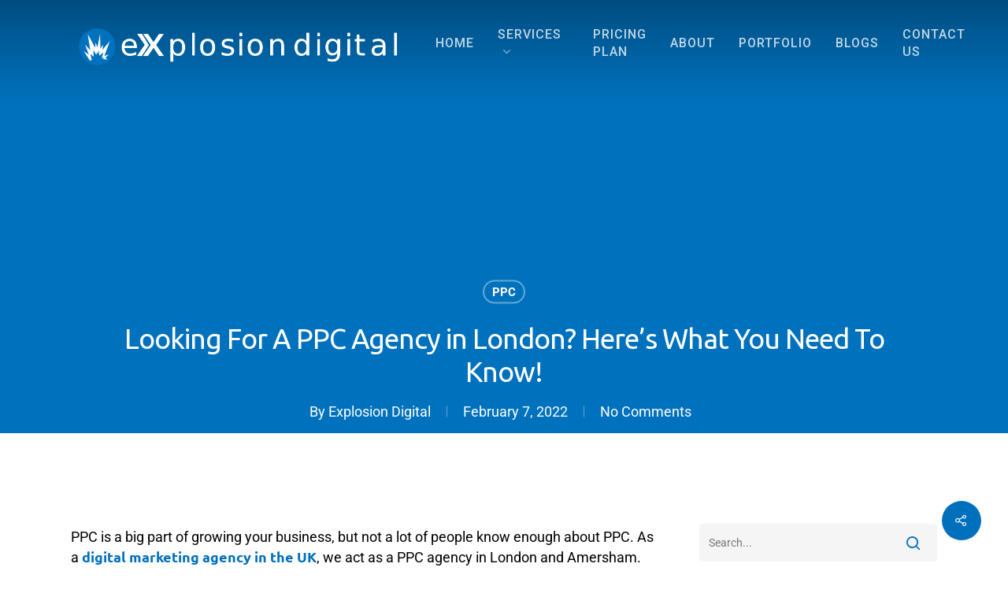

--- FILE ---
content_type: text/html; charset=UTF-8
request_url: https://explosiondigital.com/looking-for-a-ppc-agency-in-london-heres-what-you-need-to-know/
body_size: 27858
content:
<!DOCTYPE html>

<html lang="en-US" class="no-js">
<head><script>if(navigator.userAgent.match(/MSIE|Internet Explorer/i)||navigator.userAgent.match(/Trident\/7\..*?rv:11/i)){var href=document.location.href;if(!href.match(/[?&]nowprocket/)){if(href.indexOf("?")==-1){if(href.indexOf("#")==-1){document.location.href=href+"?nowprocket=1"}else{document.location.href=href.replace("#","?nowprocket=1#")}}else{if(href.indexOf("#")==-1){document.location.href=href+"&nowprocket=1"}else{document.location.href=href.replace("#","&nowprocket=1#")}}}}</script><script>class RocketLazyLoadScripts{constructor(e){this.triggerEvents=e,this.eventOptions={passive:!0},this.userEventListener=this.triggerListener.bind(this),this.delayedScripts={normal:[],async:[],defer:[]},this.allJQueries=[]}_addUserInteractionListener(e){this.triggerEvents.forEach((t=>window.addEventListener(t,e.userEventListener,e.eventOptions)))}_removeUserInteractionListener(e){this.triggerEvents.forEach((t=>window.removeEventListener(t,e.userEventListener,e.eventOptions)))}triggerListener(){this._removeUserInteractionListener(this),this._loadEverythingNow()}async _loadEverythingNow(){this._delayEventListeners(),this._delayJQueryReady(this),this._handleDocumentWrite(),this._registerAllDelayedScripts(),this._preloadAllScripts(),await this._loadScriptsFromList(this.delayedScripts.normal),await this._loadScriptsFromList(this.delayedScripts.defer),await this._loadScriptsFromList(this.delayedScripts.async),await this._triggerDOMContentLoaded(),await this._triggerWindowLoad(),window.dispatchEvent(new Event("rocket-allScriptsLoaded"))}_registerAllDelayedScripts(){document.querySelectorAll("script[type=rocketlazyloadscript]").forEach((e=>{e.hasAttribute("src")?e.hasAttribute("async")&&!1!==e.async?this.delayedScripts.async.push(e):e.hasAttribute("defer")&&!1!==e.defer||"module"===e.getAttribute("data-rocket-type")?this.delayedScripts.defer.push(e):this.delayedScripts.normal.push(e):this.delayedScripts.normal.push(e)}))}async _transformScript(e){return await this._requestAnimFrame(),new Promise((t=>{const n=document.createElement("script");let i;[...e.attributes].forEach((e=>{let t=e.nodeName;"type"!==t&&("data-rocket-type"===t&&(t="type",i=e.nodeValue),n.setAttribute(t,e.nodeValue))})),e.hasAttribute("src")&&this._isValidScriptType(i)?(n.addEventListener("load",t),n.addEventListener("error",t)):(n.text=e.text,t()),e.parentNode.replaceChild(n,e)}))}_isValidScriptType(e){return!e||""===e||"string"==typeof e&&["text/javascript","text/x-javascript","text/ecmascript","text/jscript","application/javascript","application/x-javascript","application/ecmascript","application/jscript","module"].includes(e.toLowerCase())}async _loadScriptsFromList(e){const t=e.shift();return t?(await this._transformScript(t),this._loadScriptsFromList(e)):Promise.resolve()}_preloadAllScripts(){var e=document.createDocumentFragment();[...this.delayedScripts.normal,...this.delayedScripts.defer,...this.delayedScripts.async].forEach((t=>{const n=t.getAttribute("src");if(n){const t=document.createElement("link");t.href=n,t.rel="preload",t.as="script",e.appendChild(t)}})),document.head.appendChild(e)}_delayEventListeners(){let e={};function t(t,n){!function(t){function n(n){return e[t].eventsToRewrite.indexOf(n)>=0?"rocket-"+n:n}e[t]||(e[t]={originalFunctions:{add:t.addEventListener,remove:t.removeEventListener},eventsToRewrite:[]},t.addEventListener=function(){arguments[0]=n(arguments[0]),e[t].originalFunctions.add.apply(t,arguments)},t.removeEventListener=function(){arguments[0]=n(arguments[0]),e[t].originalFunctions.remove.apply(t,arguments)})}(t),e[t].eventsToRewrite.push(n)}function n(e,t){const n=e[t];Object.defineProperty(e,t,{get:n||function(){},set:n=>{e["rocket"+t]=n}})}t(document,"DOMContentLoaded"),t(window,"DOMContentLoaded"),t(window,"load"),t(window,"pageshow"),t(document,"readystatechange"),n(document,"onreadystatechange"),n(window,"onload"),n(window,"onpageshow")}_delayJQueryReady(e){let t=window.jQuery;Object.defineProperty(window,"jQuery",{get:()=>t,set(n){if(n&&n.fn&&!e.allJQueries.includes(n)){n.fn.ready=n.fn.init.prototype.ready=function(t){e.domReadyFired?t.bind(document)(n):document.addEventListener("rocket-DOMContentLoaded",(()=>t.bind(document)(n)))};const t=n.fn.on;n.fn.on=n.fn.init.prototype.on=function(){if(this[0]===window){function e(e){return e.split(" ").map((e=>"load"===e||0===e.indexOf("load.")?"rocket-jquery-load":e)).join(" ")}"string"==typeof arguments[0]||arguments[0]instanceof String?arguments[0]=e(arguments[0]):"object"==typeof arguments[0]&&Object.keys(arguments[0]).forEach((t=>{delete Object.assign(arguments[0],{[e(t)]:arguments[0][t]})[t]}))}return t.apply(this,arguments),this},e.allJQueries.push(n)}t=n}})}async _triggerDOMContentLoaded(){this.domReadyFired=!0,await this._requestAnimFrame(),document.dispatchEvent(new Event("rocket-DOMContentLoaded")),await this._requestAnimFrame(),window.dispatchEvent(new Event("rocket-DOMContentLoaded")),await this._requestAnimFrame(),document.dispatchEvent(new Event("rocket-readystatechange")),await this._requestAnimFrame(),document.rocketonreadystatechange&&document.rocketonreadystatechange()}async _triggerWindowLoad(){await this._requestAnimFrame(),window.dispatchEvent(new Event("rocket-load")),await this._requestAnimFrame(),window.rocketonload&&window.rocketonload(),await this._requestAnimFrame(),this.allJQueries.forEach((e=>e(window).trigger("rocket-jquery-load"))),window.dispatchEvent(new Event("rocket-pageshow")),await this._requestAnimFrame(),window.rocketonpageshow&&window.rocketonpageshow()}_handleDocumentWrite(){const e=new Map;document.write=document.writeln=function(t){const n=document.currentScript,i=document.createRange(),r=n.parentElement;let a=e.get(n);void 0===a&&(a=n.nextSibling,e.set(n,a));const o=document.createDocumentFragment();i.setStart(o,0),o.appendChild(i.createContextualFragment(t)),r.insertBefore(o,a)}}async _requestAnimFrame(){return new Promise((e=>requestAnimationFrame(e)))}static run(){const e=new RocketLazyLoadScripts(["keydown","mouseover","touchmove","touchstart","touchend","touchcancel","touchforcechange","wheel"]);e._addUserInteractionListener(e)}}RocketLazyLoadScripts.run();
</script>
	
	<meta charset="UTF-8">
	
	<meta name="viewport" content="width=device-width, initial-scale=1, maximum-scale=1, user-scalable=0" /><meta name='robots' content='index, follow, max-image-preview:large, max-snippet:-1, max-video-preview:-1' />

	<!-- This site is optimized with the Yoast SEO plugin v20.4 - https://yoast.com/wordpress/plugins/seo/ -->
	<title>PPC Agency London 2022 | PPC Agency Amersham | Explosion Digital</title>
	<meta name="description" content="Are you looking for PPC agency London 2022? Read this article to learn more about PPC and how we can help you as a digital marketing agency." />
	<link rel="canonical" href="https://explosiondigital.com/looking-for-a-ppc-agency-in-london-heres-what-you-need-to-know/" />
	<meta property="og:locale" content="en_US" />
	<meta property="og:type" content="article" />
	<meta property="og:title" content="PPC Agency London 2022 | PPC Agency Amersham | Explosion Digital" />
	<meta property="og:description" content="Are you looking for PPC agency London 2022? Read this article to learn more about PPC and how we can help you as a digital marketing agency." />
	<meta property="og:url" content="https://explosiondigital.com/looking-for-a-ppc-agency-in-london-heres-what-you-need-to-know/" />
	<meta property="og:site_name" content="Explosion Digital" />
	<meta property="article:published_time" content="2022-02-07T10:10:12+00:00" />
	<meta property="article:modified_time" content="2023-09-21T10:06:16+00:00" />
	<meta property="og:image" content="https://explosiondigital.com/wp-content/uploads/2022/02/PPC-Pay-Per-Click-banner.png" />
	<meta property="og:image:width" content="1200" />
	<meta property="og:image:height" content="873" />
	<meta property="og:image:type" content="image/png" />
	<meta name="author" content="Explosion Digital" />
	<meta name="twitter:card" content="summary_large_image" />
	<meta name="twitter:label1" content="Written by" />
	<meta name="twitter:data1" content="Explosion Digital" />
	<meta name="twitter:label2" content="Est. reading time" />
	<meta name="twitter:data2" content="6 minutes" />
	<!-- / Yoast SEO plugin. -->


<link rel='dns-prefetch' href='//www.googletagmanager.com' />
<link rel='dns-prefetch' href='//fonts.googleapis.com' />
<link href='https://fonts.gstatic.com' crossorigin rel='preconnect' />
<link rel="alternate" type="application/rss+xml" title="Explosion Digital &raquo; Feed" href="https://explosiondigital.com/feed/" />
<link rel="alternate" type="application/rss+xml" title="Explosion Digital &raquo; Comments Feed" href="https://explosiondigital.com/comments/feed/" />
<link rel="alternate" type="application/rss+xml" title="Explosion Digital &raquo; Looking For A PPC Agency in London? Here’s What You Need To Know! Comments Feed" href="https://explosiondigital.com/looking-for-a-ppc-agency-in-london-heres-what-you-need-to-know/feed/" />
<style id='wp-emoji-styles-inline-css' type='text/css'>

	img.wp-smiley, img.emoji {
		display: inline !important;
		border: none !important;
		box-shadow: none !important;
		height: 1em !important;
		width: 1em !important;
		margin: 0 0.07em !important;
		vertical-align: -0.1em !important;
		background: none !important;
		padding: 0 !important;
	}
</style>
<link rel='stylesheet' id='wp-block-library-css' href='https://explosiondigital.com/wp-includes/css/dist/block-library/style.min.css?ver=6.5.7' type='text/css' media='all' />
<link rel='stylesheet' id='wc-blocks-vendors-style-css' href='https://explosiondigital.com/wp-content/plugins/woocommerce/packages/woocommerce-blocks/build/wc-blocks-vendors-style.css?ver=6.9.0' type='text/css' media='all' />
<link rel='stylesheet' id='wc-blocks-style-css' href='https://explosiondigital.com/wp-content/plugins/woocommerce/packages/woocommerce-blocks/build/wc-blocks-style.css?ver=6.9.0' type='text/css' media='all' />
<style id='classic-theme-styles-inline-css' type='text/css'>
/*! This file is auto-generated */
.wp-block-button__link{color:#fff;background-color:#32373c;border-radius:9999px;box-shadow:none;text-decoration:none;padding:calc(.667em + 2px) calc(1.333em + 2px);font-size:1.125em}.wp-block-file__button{background:#32373c;color:#fff;text-decoration:none}
</style>
<style id='global-styles-inline-css' type='text/css'>
body{--wp--preset--color--black: #000000;--wp--preset--color--cyan-bluish-gray: #abb8c3;--wp--preset--color--white: #ffffff;--wp--preset--color--pale-pink: #f78da7;--wp--preset--color--vivid-red: #cf2e2e;--wp--preset--color--luminous-vivid-orange: #ff6900;--wp--preset--color--luminous-vivid-amber: #fcb900;--wp--preset--color--light-green-cyan: #7bdcb5;--wp--preset--color--vivid-green-cyan: #00d084;--wp--preset--color--pale-cyan-blue: #8ed1fc;--wp--preset--color--vivid-cyan-blue: #0693e3;--wp--preset--color--vivid-purple: #9b51e0;--wp--preset--gradient--vivid-cyan-blue-to-vivid-purple: linear-gradient(135deg,rgba(6,147,227,1) 0%,rgb(155,81,224) 100%);--wp--preset--gradient--light-green-cyan-to-vivid-green-cyan: linear-gradient(135deg,rgb(122,220,180) 0%,rgb(0,208,130) 100%);--wp--preset--gradient--luminous-vivid-amber-to-luminous-vivid-orange: linear-gradient(135deg,rgba(252,185,0,1) 0%,rgba(255,105,0,1) 100%);--wp--preset--gradient--luminous-vivid-orange-to-vivid-red: linear-gradient(135deg,rgba(255,105,0,1) 0%,rgb(207,46,46) 100%);--wp--preset--gradient--very-light-gray-to-cyan-bluish-gray: linear-gradient(135deg,rgb(238,238,238) 0%,rgb(169,184,195) 100%);--wp--preset--gradient--cool-to-warm-spectrum: linear-gradient(135deg,rgb(74,234,220) 0%,rgb(151,120,209) 20%,rgb(207,42,186) 40%,rgb(238,44,130) 60%,rgb(251,105,98) 80%,rgb(254,248,76) 100%);--wp--preset--gradient--blush-light-purple: linear-gradient(135deg,rgb(255,206,236) 0%,rgb(152,150,240) 100%);--wp--preset--gradient--blush-bordeaux: linear-gradient(135deg,rgb(254,205,165) 0%,rgb(254,45,45) 50%,rgb(107,0,62) 100%);--wp--preset--gradient--luminous-dusk: linear-gradient(135deg,rgb(255,203,112) 0%,rgb(199,81,192) 50%,rgb(65,88,208) 100%);--wp--preset--gradient--pale-ocean: linear-gradient(135deg,rgb(255,245,203) 0%,rgb(182,227,212) 50%,rgb(51,167,181) 100%);--wp--preset--gradient--electric-grass: linear-gradient(135deg,rgb(202,248,128) 0%,rgb(113,206,126) 100%);--wp--preset--gradient--midnight: linear-gradient(135deg,rgb(2,3,129) 0%,rgb(40,116,252) 100%);--wp--preset--font-size--small: 13px;--wp--preset--font-size--medium: 20px;--wp--preset--font-size--large: 36px;--wp--preset--font-size--x-large: 42px;--wp--preset--spacing--20: 0.44rem;--wp--preset--spacing--30: 0.67rem;--wp--preset--spacing--40: 1rem;--wp--preset--spacing--50: 1.5rem;--wp--preset--spacing--60: 2.25rem;--wp--preset--spacing--70: 3.38rem;--wp--preset--spacing--80: 5.06rem;--wp--preset--shadow--natural: 6px 6px 9px rgba(0, 0, 0, 0.2);--wp--preset--shadow--deep: 12px 12px 50px rgba(0, 0, 0, 0.4);--wp--preset--shadow--sharp: 6px 6px 0px rgba(0, 0, 0, 0.2);--wp--preset--shadow--outlined: 6px 6px 0px -3px rgba(255, 255, 255, 1), 6px 6px rgba(0, 0, 0, 1);--wp--preset--shadow--crisp: 6px 6px 0px rgba(0, 0, 0, 1);}:where(.is-layout-flex){gap: 0.5em;}:where(.is-layout-grid){gap: 0.5em;}body .is-layout-flex{display: flex;}body .is-layout-flex{flex-wrap: wrap;align-items: center;}body .is-layout-flex > *{margin: 0;}body .is-layout-grid{display: grid;}body .is-layout-grid > *{margin: 0;}:where(.wp-block-columns.is-layout-flex){gap: 2em;}:where(.wp-block-columns.is-layout-grid){gap: 2em;}:where(.wp-block-post-template.is-layout-flex){gap: 1.25em;}:where(.wp-block-post-template.is-layout-grid){gap: 1.25em;}.has-black-color{color: var(--wp--preset--color--black) !important;}.has-cyan-bluish-gray-color{color: var(--wp--preset--color--cyan-bluish-gray) !important;}.has-white-color{color: var(--wp--preset--color--white) !important;}.has-pale-pink-color{color: var(--wp--preset--color--pale-pink) !important;}.has-vivid-red-color{color: var(--wp--preset--color--vivid-red) !important;}.has-luminous-vivid-orange-color{color: var(--wp--preset--color--luminous-vivid-orange) !important;}.has-luminous-vivid-amber-color{color: var(--wp--preset--color--luminous-vivid-amber) !important;}.has-light-green-cyan-color{color: var(--wp--preset--color--light-green-cyan) !important;}.has-vivid-green-cyan-color{color: var(--wp--preset--color--vivid-green-cyan) !important;}.has-pale-cyan-blue-color{color: var(--wp--preset--color--pale-cyan-blue) !important;}.has-vivid-cyan-blue-color{color: var(--wp--preset--color--vivid-cyan-blue) !important;}.has-vivid-purple-color{color: var(--wp--preset--color--vivid-purple) !important;}.has-black-background-color{background-color: var(--wp--preset--color--black) !important;}.has-cyan-bluish-gray-background-color{background-color: var(--wp--preset--color--cyan-bluish-gray) !important;}.has-white-background-color{background-color: var(--wp--preset--color--white) !important;}.has-pale-pink-background-color{background-color: var(--wp--preset--color--pale-pink) !important;}.has-vivid-red-background-color{background-color: var(--wp--preset--color--vivid-red) !important;}.has-luminous-vivid-orange-background-color{background-color: var(--wp--preset--color--luminous-vivid-orange) !important;}.has-luminous-vivid-amber-background-color{background-color: var(--wp--preset--color--luminous-vivid-amber) !important;}.has-light-green-cyan-background-color{background-color: var(--wp--preset--color--light-green-cyan) !important;}.has-vivid-green-cyan-background-color{background-color: var(--wp--preset--color--vivid-green-cyan) !important;}.has-pale-cyan-blue-background-color{background-color: var(--wp--preset--color--pale-cyan-blue) !important;}.has-vivid-cyan-blue-background-color{background-color: var(--wp--preset--color--vivid-cyan-blue) !important;}.has-vivid-purple-background-color{background-color: var(--wp--preset--color--vivid-purple) !important;}.has-black-border-color{border-color: var(--wp--preset--color--black) !important;}.has-cyan-bluish-gray-border-color{border-color: var(--wp--preset--color--cyan-bluish-gray) !important;}.has-white-border-color{border-color: var(--wp--preset--color--white) !important;}.has-pale-pink-border-color{border-color: var(--wp--preset--color--pale-pink) !important;}.has-vivid-red-border-color{border-color: var(--wp--preset--color--vivid-red) !important;}.has-luminous-vivid-orange-border-color{border-color: var(--wp--preset--color--luminous-vivid-orange) !important;}.has-luminous-vivid-amber-border-color{border-color: var(--wp--preset--color--luminous-vivid-amber) !important;}.has-light-green-cyan-border-color{border-color: var(--wp--preset--color--light-green-cyan) !important;}.has-vivid-green-cyan-border-color{border-color: var(--wp--preset--color--vivid-green-cyan) !important;}.has-pale-cyan-blue-border-color{border-color: var(--wp--preset--color--pale-cyan-blue) !important;}.has-vivid-cyan-blue-border-color{border-color: var(--wp--preset--color--vivid-cyan-blue) !important;}.has-vivid-purple-border-color{border-color: var(--wp--preset--color--vivid-purple) !important;}.has-vivid-cyan-blue-to-vivid-purple-gradient-background{background: var(--wp--preset--gradient--vivid-cyan-blue-to-vivid-purple) !important;}.has-light-green-cyan-to-vivid-green-cyan-gradient-background{background: var(--wp--preset--gradient--light-green-cyan-to-vivid-green-cyan) !important;}.has-luminous-vivid-amber-to-luminous-vivid-orange-gradient-background{background: var(--wp--preset--gradient--luminous-vivid-amber-to-luminous-vivid-orange) !important;}.has-luminous-vivid-orange-to-vivid-red-gradient-background{background: var(--wp--preset--gradient--luminous-vivid-orange-to-vivid-red) !important;}.has-very-light-gray-to-cyan-bluish-gray-gradient-background{background: var(--wp--preset--gradient--very-light-gray-to-cyan-bluish-gray) !important;}.has-cool-to-warm-spectrum-gradient-background{background: var(--wp--preset--gradient--cool-to-warm-spectrum) !important;}.has-blush-light-purple-gradient-background{background: var(--wp--preset--gradient--blush-light-purple) !important;}.has-blush-bordeaux-gradient-background{background: var(--wp--preset--gradient--blush-bordeaux) !important;}.has-luminous-dusk-gradient-background{background: var(--wp--preset--gradient--luminous-dusk) !important;}.has-pale-ocean-gradient-background{background: var(--wp--preset--gradient--pale-ocean) !important;}.has-electric-grass-gradient-background{background: var(--wp--preset--gradient--electric-grass) !important;}.has-midnight-gradient-background{background: var(--wp--preset--gradient--midnight) !important;}.has-small-font-size{font-size: var(--wp--preset--font-size--small) !important;}.has-medium-font-size{font-size: var(--wp--preset--font-size--medium) !important;}.has-large-font-size{font-size: var(--wp--preset--font-size--large) !important;}.has-x-large-font-size{font-size: var(--wp--preset--font-size--x-large) !important;}
.wp-block-navigation a:where(:not(.wp-element-button)){color: inherit;}
:where(.wp-block-post-template.is-layout-flex){gap: 1.25em;}:where(.wp-block-post-template.is-layout-grid){gap: 1.25em;}
:where(.wp-block-columns.is-layout-flex){gap: 2em;}:where(.wp-block-columns.is-layout-grid){gap: 2em;}
.wp-block-pullquote{font-size: 1.5em;line-height: 1.6;}
</style>
<link rel='stylesheet' id='style1-css' href='https://explosiondigital.com/wp-content/plugins/WooCommerce%20Blackcurrant%20Finance%20Invoicing/includes/styles.css?ver=6.5.7' type='text/css' media='all' />
<link rel='stylesheet' id='contact-form-7-css' href='https://explosiondigital.com/wp-content/plugins/contact-form-7/includes/css/styles.css?ver=5.7.5.1' type='text/css' media='all' />
<style id='contact-form-7-inline-css' type='text/css'>
.wpcf7 .wpcf7-recaptcha iframe {margin-bottom: 0;}.wpcf7 .wpcf7-recaptcha[data-align="center"] > div {margin: 0 auto;}.wpcf7 .wpcf7-recaptcha[data-align="right"] > div {margin: 0 0 0 auto;}
</style>
<link rel='stylesheet' id='salient-social-css' href='https://explosiondigital.com/wp-content/plugins/salient-social/css/style.css?ver=1.1' type='text/css' media='all' />
<style id='salient-social-inline-css' type='text/css'>

  .sharing-default-minimal .nectar-love.loved,
  body .nectar-social[data-color-override="override"].fixed > a:before, 
  body .nectar-social[data-color-override="override"].fixed .nectar-social-inner a,
  .sharing-default-minimal .nectar-social[data-color-override="override"] .nectar-social-inner a:hover {
    background-color: #0070bc;
  }
  .nectar-social.hover .nectar-love.loved,
  .nectar-social.hover > .nectar-love-button a:hover,
  .nectar-social[data-color-override="override"].hover > div a:hover,
  #single-below-header .nectar-social[data-color-override="override"].hover > div a:hover,
  .nectar-social[data-color-override="override"].hover .share-btn:hover,
  .sharing-default-minimal .nectar-social[data-color-override="override"] .nectar-social-inner a {
    border-color: #0070bc;
  }
  #single-below-header .nectar-social.hover .nectar-love.loved i,
  #single-below-header .nectar-social.hover[data-color-override="override"] a:hover,
  #single-below-header .nectar-social.hover[data-color-override="override"] a:hover i,
  #single-below-header .nectar-social.hover .nectar-love-button a:hover i,
  .nectar-love:hover i,
  .hover .nectar-love:hover .total_loves,
  .nectar-love.loved i,
  .nectar-social.hover .nectar-love.loved .total_loves,
  .nectar-social.hover .share-btn:hover, 
  .nectar-social[data-color-override="override"].hover .nectar-social-inner a:hover,
  .nectar-social[data-color-override="override"].hover > div:hover span,
  .sharing-default-minimal .nectar-social[data-color-override="override"] .nectar-social-inner a:not(:hover) i,
  .sharing-default-minimal .nectar-social[data-color-override="override"] .nectar-social-inner a:not(:hover) {
    color: #0070bc;
  }
</style>
<link rel='stylesheet' id='woocommerce-layout-css' href='https://explosiondigital.com/wp-content/plugins/woocommerce/assets/css/woocommerce-layout.css?ver=6.3.1' type='text/css' media='all' />
<link rel='stylesheet' id='woocommerce-smallscreen-css' href='https://explosiondigital.com/wp-content/plugins/woocommerce/assets/css/woocommerce-smallscreen.css?ver=6.3.1' type='text/css' media='only screen and (max-width: 768px)' />
<link rel='stylesheet' id='woocommerce-general-css' href='https://explosiondigital.com/wp-content/plugins/woocommerce/assets/css/woocommerce.css?ver=6.3.1' type='text/css' media='all' />
<style id='woocommerce-inline-inline-css' type='text/css'>
.woocommerce form .form-row .required { visibility: visible; }
</style>
<link rel='stylesheet' id='font-awesome-css' href='https://explosiondigital.com/wp-content/themes/salient/css/font-awesome.min.css?ver=4.6.4' type='text/css' media='all' />
<link rel='stylesheet' id='salient-grid-system-css' href='https://explosiondigital.com/wp-content/themes/salient/css/grid-system.css?ver=12.1.5' type='text/css' media='all' />
<link rel='stylesheet' id='main-styles-css' href='https://explosiondigital.com/wp-content/themes/salient/css/style.css?ver=12.1.5' type='text/css' media='all' />
<style id='main-styles-inline-css' type='text/css'>

		@font-face{
		     font-family:'Open Sans';
		     src:url('https://explosiondigital.com/wp-content/themes/salient/css/fonts/OpenSans-Light.woff') format('woff');
		     font-weight:300;
		     font-style:normal
		}
		 @font-face{
		     font-family:'Open Sans';
		     src:url('https://explosiondigital.com/wp-content/themes/salient/css/fonts/OpenSans-Regular.woff') format('woff');
		     font-weight:400;
		     font-style:normal
		}
		 @font-face{
		     font-family:'Open Sans';
		     src:url('https://explosiondigital.com/wp-content/themes/salient/css/fonts/OpenSans-SemiBold.woff') format('woff');
		     font-weight:600;
		     font-style:normal
		}
		 @font-face{
		     font-family:'Open Sans';
		     src:url('https://explosiondigital.com/wp-content/themes/salient/css/fonts/OpenSans-Bold.woff') format('woff');
		     font-weight:700;
		     font-style:normal
		}
</style>
<link rel='stylesheet' id='nectar-ocm-fullscreen-css' href='https://explosiondigital.com/wp-content/themes/salient/css/off-canvas/fullscreen.css?ver=12.1.5' type='text/css' media='all' />
<link rel='stylesheet' id='nectar-single-styles-css' href='https://explosiondigital.com/wp-content/themes/salient/css/single.css?ver=12.1.5' type='text/css' media='all' />
<link rel='stylesheet' id='nectar-element-recent-posts-css' href='https://explosiondigital.com/wp-content/themes/salient/css/elements/element-recent-posts.css?ver=12.1.5' type='text/css' media='all' />
<link rel='stylesheet' id='fancyBox-css' href='https://explosiondigital.com/wp-content/themes/salient/css/plugins/jquery.fancybox.css?ver=3.3.1' type='text/css' media='all' />
<link rel='stylesheet' id='responsive-css' href='https://explosiondigital.com/wp-content/themes/salient/css/responsive.css?ver=12.1.5' type='text/css' media='all' />
<link rel='stylesheet' id='woocommerce-css' href='https://explosiondigital.com/wp-content/themes/salient/css/woocommerce.css?ver=12.1.5' type='text/css' media='all' />
<link rel='stylesheet' id='salient-child-style-css' href='https://explosiondigital.com/wp-content/themes/salient-child/style.css?ver=12.1.5' type='text/css' media='all' />
<link rel='stylesheet' id='skin-material-css' href='https://explosiondigital.com/wp-content/themes/salient/css/skin-material.css?ver=12.1.5' type='text/css' media='all' />
<link rel='stylesheet' id='nectar-widget-posts-css' href='https://explosiondigital.com/wp-content/themes/salient/css/elements/widget-nectar-posts.css?ver=12.1.5' type='text/css' media='all' />
<link rel='stylesheet' id='js_composer_front-css' href='https://explosiondigital.com/wp-content/plugins/js_composer_salient/assets/css/js_composer.min.css?ver=6.4.2' type='text/css' media='all' />
<link rel='stylesheet' id='dynamic-css-css' href='https://explosiondigital.com/wp-content/themes/salient/css/salient-dynamic-styles.css?ver=59063' type='text/css' media='all' />
<style id='dynamic-css-inline-css' type='text/css'>
#page-header-bg h1,#page-header-bg .subheader,.nectar-box-roll .overlaid-content h1,.nectar-box-roll .overlaid-content .subheader,#page-header-bg #portfolio-nav a i,body .section-title #portfolio-nav a:hover i,.page-header-no-bg h1,.page-header-no-bg span,#page-header-bg #portfolio-nav a i,#page-header-bg span,#page-header-bg #single-below-header a:hover,#page-header-bg #single-below-header a:focus,#page-header-bg.fullscreen-header .author-section a{color:#ffffff!important;}body #page-header-bg .pinterest-share i,body #page-header-bg .facebook-share i,body #page-header-bg .linkedin-share i,body #page-header-bg .twitter-share i,body #page-header-bg .google-plus-share i,body #page-header-bg .icon-salient-heart,body #page-header-bg .icon-salient-heart-2{color:#ffffff;}#page-header-bg[data-post-hs="default_minimal"] .inner-wrap > a:not(:hover){color:#ffffff;border-color:rgba(255,255,255,0.4);}.single #page-header-bg #single-below-header > span{border-color:rgba(255,255,255,0.4);}body .section-title #portfolio-nav a:hover i{opacity:0.75;}.single #page-header-bg .blog-title #single-meta .nectar-social.hover > div a,.single #page-header-bg .blog-title #single-meta > div a,.single #page-header-bg .blog-title #single-meta ul .n-shortcode a,#page-header-bg .blog-title #single-meta .nectar-social.hover .share-btn{border-color:rgba(255,255,255,0.4);}.single #page-header-bg .blog-title #single-meta .nectar-social.hover > div a:hover,#page-header-bg .blog-title #single-meta .nectar-social.hover .share-btn:hover,.single #page-header-bg .blog-title #single-meta div > a:hover,.single #page-header-bg .blog-title #single-meta ul .n-shortcode a:hover,.single #page-header-bg .blog-title #single-meta ul li:not(.meta-share-count):hover > a{border-color:rgba(255,255,255,1);}.single #page-header-bg #single-meta div span,.single #page-header-bg #single-meta > div a,.single #page-header-bg #single-meta > div i{color:#ffffff!important;}.single #page-header-bg #single-meta ul .meta-share-count .nectar-social a i{color:rgba(255,255,255,0.7)!important;}.single #page-header-bg #single-meta ul .meta-share-count .nectar-social a:hover i{color:rgba(255,255,255,1)!important;}.no-rgba #header-space{display:none;}@media only screen and (max-width:999px){body #header-space[data-header-mobile-fixed="1"]{display:none;}#header-outer[data-mobile-fixed="false"]{position:absolute;}}@media only screen and (max-width:999px){body:not(.nectar-no-flex-height) #header-space[data-secondary-header-display="full"]:not([data-header-mobile-fixed="false"]){display:block!important;margin-bottom:-50px;}#header-space[data-secondary-header-display="full"][data-header-mobile-fixed="false"]{display:none;}}@media only screen and (min-width:1000px){#header-space{display:none;}.nectar-slider-wrap.first-section,.parallax_slider_outer.first-section,.full-width-content.first-section,.parallax_slider_outer.first-section .swiper-slide .content,.nectar-slider-wrap.first-section .swiper-slide .content,#page-header-bg,.nder-page-header,#page-header-wrap,.full-width-section.first-section{margin-top:0!important;}body #page-header-bg,body #page-header-wrap{height:110px;}body #search-outer{z-index:100000;}}@media only screen and (min-width:1000px){#page-header-wrap.fullscreen-header,#page-header-wrap.fullscreen-header #page-header-bg,html:not(.nectar-box-roll-loaded) .nectar-box-roll > #page-header-bg.fullscreen-header,.nectar_fullscreen_zoom_recent_projects,#nectar_fullscreen_rows:not(.afterLoaded) > div{height:100vh;}.wpb_row.vc_row-o-full-height.top-level,.wpb_row.vc_row-o-full-height.top-level > .col.span_12{min-height:100vh;}#page-header-bg[data-alignment-v="middle"] .span_6 .inner-wrap,#page-header-bg[data-alignment-v="top"] .span_6 .inner-wrap{padding-top:95px;}.nectar-slider-wrap[data-fullscreen="true"]:not(.loaded),.nectar-slider-wrap[data-fullscreen="true"]:not(.loaded) .swiper-container{height:calc(100vh + 2px)!important;}.admin-bar .nectar-slider-wrap[data-fullscreen="true"]:not(.loaded),.admin-bar .nectar-slider-wrap[data-fullscreen="true"]:not(.loaded) .swiper-container{height:calc(100vh - 30px)!important;}}@media only screen and (max-width:999px){#page-header-bg[data-alignment-v="middle"]:not(.fullscreen-header) .span_6 .inner-wrap,#page-header-bg[data-alignment-v="top"] .span_6 .inner-wrap{padding-top:34px;}.vc_row.top-level.full-width-section:not(.full-width-ns) > .span_12,#page-header-bg[data-alignment-v="bottom"] .span_6 .inner-wrap{padding-top:24px;}}@media only screen and (max-width:690px){.vc_row.top-level.full-width-section:not(.full-width-ns) > .span_12{padding-top:34px;}.vc_row.top-level.full-width-content .nectar-recent-posts-single_featured .recent-post-container > .inner-wrap{padding-top:24px;}}@media only screen and (max-width:999px){.full-width-ns .nectar-slider-wrap .swiper-slide[data-y-pos="middle"] .content,.full-width-ns .nectar-slider-wrap .swiper-slide[data-y-pos="top"] .content{padding-top:30px;}}#nectar_fullscreen_rows{background-color:;}.post-type-archive-product.woocommerce .container-wrap,.tax-product_cat.woocommerce .container-wrap{background-color:#f6f6f6;}.woocommerce.single-product #single-meta{position:relative!important;top:0!important;margin:0;left:8px;height:auto;}.woocommerce.single-product #single-meta:after{display:block;content:" ";clear:both;height:1px;}.woocommerce ul.products li.product.material,.woocommerce-page ul.products li.product.material{background-color:#ffffff;}.woocommerce ul.products li.product.minimal .product-wrap,.woocommerce ul.products li.product.minimal .background-color-expand,.woocommerce-page ul.products li.product.minimal .product-wrap,.woocommerce-page ul.products li.product.minimal .background-color-expand{background-color:#ffffff;}#ajax-content-wrap .vc_row.left_padding_20px .row_col_wrap_12{padding-left:20px;}#ajax-content-wrap .vc_row.right_padding_20px .row_col_wrap_12{padding-right:20px;}
</style>
<link rel='stylesheet' id='redux-google-fonts-salient_redux-css' href='https://fonts.googleapis.com/css?family=Roboto%3A500%2C400%2C700%7CUbuntu%3A400%2C500%2C700%7CCabin%3A400%2C700%2C500&#038;subset=latin&#038;ver=1669701391&#038;display=swap' type='text/css' media='all' />
<script type="rocketlazyloadscript" data-rocket-type="text/javascript" src="https://explosiondigital.com/wp-includes/js/jquery/jquery.min.js?ver=3.7.1" id="jquery-core-js" defer></script>
<script type="rocketlazyloadscript" data-rocket-type="text/javascript" src="https://explosiondigital.com/wp-includes/js/jquery/jquery-migrate.min.js?ver=3.4.1" id="jquery-migrate-js" defer></script>
<script type="rocketlazyloadscript" data-rocket-type="text/javascript" src="https://explosiondigital.com/wp-content/plugins/woocommerce/assets/js/jquery-blockui/jquery.blockUI.min.js?ver=2.7.0-wc.6.3.1" id="jquery-blockui-js" defer></script>
<script type="text/javascript" id="wc-add-to-cart-js-extra">
/* <![CDATA[ */
var wc_add_to_cart_params = {"ajax_url":"\/wp-admin\/admin-ajax.php","wc_ajax_url":"\/?wc-ajax=%%endpoint%%","i18n_view_cart":"View cart","cart_url":"https:\/\/explosiondigital.com\/cart\/","is_cart":"","cart_redirect_after_add":"no"};
/* ]]> */
</script>
<script type="rocketlazyloadscript" data-rocket-type="text/javascript" src="https://explosiondigital.com/wp-content/plugins/woocommerce/assets/js/frontend/add-to-cart.min.js?ver=6.3.1" id="wc-add-to-cart-js" defer></script>
<script type="rocketlazyloadscript" data-rocket-type="text/javascript" src="https://explosiondigital.com/wp-content/plugins/js_composer_salient/assets/js/vendors/woocommerce-add-to-cart.js?ver=6.4.2" id="vc_woocommerce-add-to-cart-js-js" defer></script>

<!-- Google Analytics snippet added by Site Kit -->
<script type="rocketlazyloadscript" data-rocket-type="text/javascript" src="https://www.googletagmanager.com/gtag/js?id=UA-188402138-1" id="google_gtagjs-js" async></script>
<script type="rocketlazyloadscript" data-rocket-type="text/javascript" id="google_gtagjs-js-after">
/* <![CDATA[ */
window.dataLayer = window.dataLayer || [];function gtag(){dataLayer.push(arguments);}
gtag('set', 'linker', {"domains":["explosiondigital.com"]} );
gtag("js", new Date());
gtag("set", "developer_id.dZTNiMT", true);
gtag("config", "UA-188402138-1", {"anonymize_ip":true});
gtag("config", "G-FF3Z9V7XM8");
/* ]]> */
</script>

<!-- End Google Analytics snippet added by Site Kit -->
<link rel="https://api.w.org/" href="https://explosiondigital.com/wp-json/" /><link rel="alternate" type="application/json" href="https://explosiondigital.com/wp-json/wp/v2/posts/6009" /><link rel="EditURI" type="application/rsd+xml" title="RSD" href="https://explosiondigital.com/xmlrpc.php?rsd" />
<link rel='shortlink' href='https://explosiondigital.com/?p=6009' />
<link rel="alternate" type="application/json+oembed" href="https://explosiondigital.com/wp-json/oembed/1.0/embed?url=https%3A%2F%2Fexplosiondigital.com%2Flooking-for-a-ppc-agency-in-london-heres-what-you-need-to-know%2F" />
<link rel="alternate" type="text/xml+oembed" href="https://explosiondigital.com/wp-json/oembed/1.0/embed?url=https%3A%2F%2Fexplosiondigital.com%2Flooking-for-a-ppc-agency-in-london-heres-what-you-need-to-know%2F&#038;format=xml" />
<meta name="generator" content="Site Kit by Google 1.96.0" /><!-- Hotjar Tracking Code for https://explosiondigital.com/ -->
<script type="rocketlazyloadscript">
    (function(h,o,t,j,a,r){
        h.hj=h.hj||function(){(h.hj.q=h.hj.q||[]).push(arguments)};
        h._hjSettings={hjid:3243643,hjsv:6};
        a=o.getElementsByTagName('head')[0];
        r=o.createElement('script');r.async=1;
        r.src=t+h._hjSettings.hjid+j+h._hjSettings.hjsv;
        a.appendChild(r);
    })(window,document,'https://static.hotjar.com/c/hotjar-','.js?sv=');
</script>

<script type="rocketlazyloadscript" data-rocket-type="text/javascript" >var EhAPI = EhAPI || {}; EhAPI.after_load = function(){EhAPI.set_account('r4bqnnu3pbortfqcon1hupvrim', 'blackcurrantfinance');EhAPI.execute('rules');};(function(d,s,f) {var sc=document.createElement(s);sc.type='text/javascript';sc.async=true;sc.src=f;var m=document.getElementsByTagName(s)[0];m.parentNode.insertBefore(sc,m);})(document, 'script', '//d2p078bqz5urf7.cloudfront.net/jsapi/ehform.js?v' + new Date().getHours());</script>

<script type="rocketlazyloadscript" data-rocket-type="text/javascript">
    (function(c,l,a,r,i,t,y){
        c[a]=c[a]||function(){(c[a].q=c[a].q||[]).push(arguments)};
        t=l.createElement(r);t.async=1;t.src="https://www.clarity.ms/tag/"+i;
        y=l.getElementsByTagName(r)[0];y.parentNode.insertBefore(t,y);
    })(window, document, "clarity", "script", "ea36kaaj9x");
</script>			<link rel="preload" href="https://explosiondigital.com/wp-content/plugins/wordpress-popup/assets/hustle-ui/fonts/hustle-icons-font.woff2" as="font" type="font/woff2" crossorigin>
		<script type="rocketlazyloadscript" data-rocket-type="text/javascript"> var root = document.getElementsByTagName( "html" )[0]; root.setAttribute( "class", "js" ); </script>	<noscript><style>.woocommerce-product-gallery{ opacity: 1 !important; }</style></noscript>
	
<!-- Google AdSense snippet added by Site Kit -->
<meta name="google-adsense-platform-account" content="ca-host-pub-2644536267352236">
<meta name="google-adsense-platform-domain" content="sitekit.withgoogle.com">
<!-- End Google AdSense snippet added by Site Kit -->

<!-- Schema & Structured Data For WP v1.30 - -->
<script type="application/ld+json" class="saswp-schema-markup-output">
[{"@context":"https://schema.org/","@graph":[{"@context":"https://schema.org/","@type":"SiteNavigationElement","@id":"https://explosiondigital.com#Main Navigation","name":"Home","url":"https://explosiondigital.com/"},{"@context":"https://schema.org/","@type":"SiteNavigationElement","@id":"https://explosiondigital.com#Main Navigation","name":"Services","url":"https://explosiondigital.com/website-design-london/"},{"@context":"https://schema.org/","@type":"SiteNavigationElement","@id":"https://explosiondigital.com#Main Navigation","name":"Website Building","url":"https://explosiondigital.com/website-design-london/"},{"@context":"https://schema.org/","@type":"SiteNavigationElement","@id":"https://explosiondigital.com#Main Navigation","name":"Digital Marketing","url":"https://explosiondigital.com/digital-marketing-agencies-in-london/"},{"@context":"https://schema.org/","@type":"SiteNavigationElement","@id":"https://explosiondigital.com#Main Navigation","name":"Paid Media","url":"https://explosiondigital.com/ppc-agency-london/"},{"@context":"https://schema.org/","@type":"SiteNavigationElement","@id":"https://explosiondigital.com#Main Navigation","name":"Pricing Plan","url":"https://explosiondigital.com/pricing-plan/"},{"@context":"https://schema.org/","@type":"SiteNavigationElement","@id":"https://explosiondigital.com#Main Navigation","name":"About","url":"https://explosiondigital.com/about/"},{"@context":"https://schema.org/","@type":"SiteNavigationElement","@id":"https://explosiondigital.com#Main Navigation","name":"Portfolio","url":"https://explosiondigital.com/portfolio/"},{"@context":"https://schema.org/","@type":"SiteNavigationElement","@id":"https://explosiondigital.com#Main Navigation","name":"Blogs","url":"https://explosiondigital.com/blogs/"},{"@context":"https://schema.org/","@type":"SiteNavigationElement","@id":"https://explosiondigital.com#Main Navigation","name":"Contact Us","url":"https://explosiondigital.com/contact-us/"}]},

{"@context":"https://schema.org/","@type":"BreadcrumbList","@id":"https://explosiondigital.com/looking-for-a-ppc-agency-in-london-heres-what-you-need-to-know/#breadcrumb","itemListElement":[{"@type":"ListItem","position":1,"item":{"@id":"https://explosiondigital.com","name":"Explosion Digital"}},{"@type":"ListItem","position":2,"item":{"@id":"https://explosiondigital.com/category/ppc/","name":"PPC"}},{"@type":"ListItem","position":3,"item":{"@id":"https://explosiondigital.com/looking-for-a-ppc-agency-in-london-heres-what-you-need-to-know/","name":"PPC Agency London 2022 | PPC Agency Amersham | Explosion Digital"}}]}]
</script>

<meta name="generator" content="Powered by WPBakery Page Builder - drag and drop page builder for WordPress."/>
<link rel="icon" href="https://explosiondigital.com/wp-content/uploads/2021/12/explosion-icon-100x100.png" sizes="32x32" />
<link rel="icon" href="https://explosiondigital.com/wp-content/uploads/2021/12/explosion-icon.png" sizes="192x192" />
<link rel="apple-touch-icon" href="https://explosiondigital.com/wp-content/uploads/2021/12/explosion-icon.png" />
<meta name="msapplication-TileImage" content="https://explosiondigital.com/wp-content/uploads/2021/12/explosion-icon.png" />
<style type="text/css" data-type="vc_shortcodes-custom-css">.vc_custom_1667369676963{margin-top: 15px !important;}</style><noscript><style> .wpb_animate_when_almost_visible { opacity: 1; }</style></noscript><noscript><style id="rocket-lazyload-nojs-css">.rll-youtube-player, [data-lazy-src]{display:none !important;}</style></noscript>	
</head>


<body data-rsssl=1 class="post-template-default single single-post postid-6009 single-format-standard theme-salient woocommerce-no-js material wpb-js-composer js-comp-ver-6.4.2 vc_responsive" data-footer-reveal="false" data-footer-reveal-shadow="none" data-header-format="default" data-body-border="off" data-boxed-style="" data-header-breakpoint="1000" data-dropdown-style="minimal" data-cae="easeOutExpo" data-cad="1350" data-megamenu-width="contained" data-aie="fade-in" data-ls="fancybox" data-apte="standard" data-hhun="1" data-fancy-form-rcs="default" data-form-style="default" data-form-submit="regular" data-is="minimal" data-button-style="rounded_shadow" data-user-account-button="false" data-flex-cols="true" data-col-gap="40px" data-header-inherit-rc="false" data-header-search="false" data-animated-anchors="true" data-ajax-transitions="false" data-full-width-header="false" data-slide-out-widget-area="true" data-slide-out-widget-area-style="fullscreen-alt" data-user-set-ocm="off" data-loading-animation="none" data-bg-header="true" data-responsive="1" data-ext-responsive="true" data-header-resize="0" data-header-color="light" data-cart="false" data-remove-m-parallax="" data-remove-m-video-bgs="1" data-m-animate="0" data-force-header-trans-color="light" data-smooth-scrolling="0" data-permanent-transparent="false" >
	
	<script type="rocketlazyloadscript" data-rocket-type="text/javascript"> if(navigator.userAgent.match(/(Android|iPod|iPhone|iPad|BlackBerry|IEMobile|Opera Mini)/)) { document.body.className += " using-mobile-browser "; } </script><div class="ocm-effect-wrap"><div class="ocm-effect-wrap-inner">	
	<div id="header-space"  data-header-mobile-fixed='1'></div> 
	
		
	<div id="header-outer" data-has-menu="true" data-has-buttons="no" data-header-button_style="default" data-using-pr-menu="false" data-mobile-fixed="1" data-ptnm="false" data-lhe="default" data-user-set-bg="#ffffff" data-format="default" data-permanent-transparent="false" data-megamenu-rt="0" data-remove-fixed="1" data-header-resize="0" data-cart="false" data-transparency-option="" data-box-shadow="large" data-shrink-num="6" data-using-secondary="0" data-using-logo="1" data-logo-height="80" data-m-logo-height="24" data-padding="15" data-full-width="false" data-condense="false" data-transparent-header="true" data-transparent-shadow-helper="true" data-remove-border="true" class="transparent">
		
		
<div id="search-outer" class="nectar">
	<div id="search">
		<div class="container">
			 <div id="search-box">
				 <div class="inner-wrap">
					 <div class="col span_12">
						  <form role="search" action="https://explosiondigital.com/" method="GET">
														 <input type="text" name="s" id="s" value="" placeholder="Search" /> 
							 								
						<span>Hit enter to search or ESC to close</span>						</form>
					</div><!--/span_12-->
				</div><!--/inner-wrap-->
			 </div><!--/search-box-->
			 <div id="close"><a href="#">
				<span class="close-wrap"> <span class="close-line close-line1"></span> <span class="close-line close-line2"></span> </span>				 </a></div>
		 </div><!--/container-->
	</div><!--/search-->
</div><!--/search-outer-->

<header id="top">
	<div class="container">
		<div class="row">
			<div class="col span_3">
				<a id="logo" href="https://explosiondigital.com" data-supplied-ml-starting-dark="false" data-supplied-ml-starting="false" data-supplied-ml="false" >
					<img class="stnd  dark-version" alt="Explosion Digital" src="data:image/svg+xml,%3Csvg%20xmlns='http://www.w3.org/2000/svg'%20viewBox='0%200%200%200'%3E%3C/svg%3E"  data-lazy-src="https://explosiondigital.com/wp-content/uploads/2021/10/logo-dark.png" /><noscript><img class="stnd  dark-version" alt="Explosion Digital" src="https://explosiondigital.com/wp-content/uploads/2021/10/logo-dark.png"  /></noscript><img class="starting-logo "  alt="Explosion Digital" src="data:image/svg+xml,%3Csvg%20xmlns='http://www.w3.org/2000/svg'%20viewBox='0%200%200%200'%3E%3C/svg%3E"  data-lazy-src="https://explosiondigital.com/wp-content/uploads/2021/10/logo-light.png" /><noscript><img class="starting-logo "  alt="Explosion Digital" src="https://explosiondigital.com/wp-content/uploads/2021/10/logo-light.png"  /></noscript> 
				</a>
				
							</div><!--/span_3-->
			
			<div class="col span_9 col_last">
									<div class="slide-out-widget-area-toggle mobile-icon fullscreen-alt" data-custom-color="false" data-icon-animation="simple-transform">
						<div> <a href="#sidewidgetarea" aria-label="Navigation Menu" aria-expanded="false" class="closed">
							<span aria-hidden="true"> <i class="lines-button x2"> <i class="lines"></i> </i> </span>
						</a></div> 
					</div>
								
									
					<nav>
						
						<ul class="sf-menu">	
							<li id="menu-item-6080" class="menu-item menu-item-type-post_type menu-item-object-page menu-item-home menu-item-6080"><a href="https://explosiondigital.com/">Home</a></li>
<li id="menu-item-6033" class="menu-item menu-item-type-custom menu-item-object-custom menu-item-has-children sf-with-ul menu-item-6033"><a href="https://explosiondigital.com/website-design-london/">Services<span class="sf-sub-indicator"><i class="fa fa-angle-down icon-in-menu"></i></span></a>
<ul class="sub-menu">
	<li id="menu-item-6031" class="menu-item menu-item-type-post_type menu-item-object-page menu-item-6031"><a href="https://explosiondigital.com/website-design-london/">Website Building</a></li>
	<li id="menu-item-6030" class="menu-item menu-item-type-post_type menu-item-object-page menu-item-6030"><a href="https://explosiondigital.com/digital-marketing-agencies-in-london/">Digital Marketing</a></li>
	<li id="menu-item-6029" class="menu-item menu-item-type-post_type menu-item-object-page menu-item-6029"><a href="https://explosiondigital.com/ppc-agency-london/">Paid Media</a></li>
</ul>
</li>
<li id="menu-item-6028" class="menu-item menu-item-type-post_type menu-item-object-page menu-item-6028"><a href="https://explosiondigital.com/pricing-plan/">Pricing Plan</a></li>
<li id="menu-item-6027" class="menu-item menu-item-type-post_type menu-item-object-page menu-item-6027"><a href="https://explosiondigital.com/about/">About</a></li>
<li id="menu-item-6026" class="menu-item menu-item-type-post_type menu-item-object-page menu-item-6026"><a href="https://explosiondigital.com/portfolio/">Portfolio</a></li>
<li id="menu-item-6025" class="menu-item menu-item-type-post_type menu-item-object-page menu-item-6025"><a href="https://explosiondigital.com/blogs/">Blogs</a></li>
<li id="menu-item-6024" class="menu-item menu-item-type-post_type menu-item-object-page menu-item-6024"><a href="https://explosiondigital.com/contact-us/">Contact Us</a></li>
						</ul>
						

													<ul class="buttons sf-menu" data-user-set-ocm="off">
								
																
							</ul>
												
					</nav>
					
										
				</div><!--/span_9-->
				
								
			</div><!--/row-->
					</div><!--/container-->
	</header>
		
	</div>
	
		
	<div id="ajax-content-wrap">
		
		<div id="page-header-wrap" data-animate-in-effect="fade-in" data-midnight="light" class="" style="height: 550px;"><div id="page-header-bg" class="not-loaded  hentry" data-post-hs="default_minimal" data-padding-amt="normal" data-animate-in-effect="fade-in" data-midnight="light" data-text-effect="" data-bg-pos="center" data-alignment="left" data-alignment-v="middle" data-parallax="0" data-height="550"  style="height:550px;">					<div class="page-header-bg-image-wrap" id="nectar-page-header-p-wrap" data-parallax-speed="medium">
						<div data-bg="https://explosiondigital.com/wp-content/uploads/2022/02/PPC-Pay-Per-Click-banner.png" class="page-header-bg-image rocket-lazyload" style=""></div>
					</div> 				
				<div class="container"><img class="hidden-social-img" src="data:image/svg+xml,%3Csvg%20xmlns='http://www.w3.org/2000/svg'%20viewBox='0%200%200%200'%3E%3C/svg%3E" alt="Looking For A PPC Agency in London? Here’s What You Need To Know!" data-lazy-src="https://explosiondigital.com/wp-content/uploads/2022/02/PPC-Pay-Per-Click-banner.png" /><noscript><img class="hidden-social-img" src="https://explosiondigital.com/wp-content/uploads/2022/02/PPC-Pay-Per-Click-banner.png" alt="Looking For A PPC Agency in London? Here’s What You Need To Know!" /></noscript>					
					<div class="row">
						<div class="col span_6 section-title blog-title" data-remove-post-date="0" data-remove-post-author="0" data-remove-post-comment-number="0">
							<div class="inner-wrap">
								
								<a class="ppc" href="https://explosiondigital.com/category/ppc/" >PPC</a>								
								<h1 class="entry-title">Looking For A PPC Agency in London? Here’s What You Need To Know!</h1>
								
																
								
									
									<div id="single-below-header" data-hide-on-mobile="false">
										<span class="meta-author vcard author"><span class="fn">By <a href="https://explosiondigital.com/author/explosion-digital/" title="Posts by Explosion Digital" rel="author">Explosion Digital</a></span></span><span class="meta-date date published">February 7, 2022</span><span class="meta-date date updated rich-snippet-hidden">September 21st, 2023</span><span class="meta-comment-count"><a href="https://explosiondigital.com/looking-for-a-ppc-agency-in-london-heres-what-you-need-to-know/#respond">No Comments</a></span>									</div><!--/single-below-header-->
												
											</div>
					
				</div><!--/section-title-->
			</div><!--/row-->

						
			
			
			</div>
</div>

</div>

<div class="container-wrap" data-midnight="dark" data-remove-post-date="0" data-remove-post-author="0" data-remove-post-comment-number="0">
	<div class="container main-content">
		
					
		<div class="row">
			
						
			<div class="post-area col  span_9">
			
			
<article id="post-6009" class="post-6009 post type-post status-publish format-standard has-post-thumbnail category-ppc tag-london-ppc tag-paid-media tag-ppc-agency tag-ppc-agency-london tag-ppc-companies-in-london tag-ppc-expert-london tag-ppc-marketing-agencies-london tag-seo-and-ppc-agency-in-london">
  
  <div class="inner-wrap">

		<div class="post-content" data-hide-featured-media="0">
      
        <div class="content-inner">
		<div id="fws_69702fc1c1d30"  data-column-margin="default" data-midnight="dark"  class="wpb_row vc_row-fluid vc_row standard_section "  style="padding-top: 0px; padding-bottom: 0px; "><div class="row-bg-wrap" data-bg-animation="none" data-bg-overlay="false"><div class="inner-wrap"><div class="row-bg"  style=""></div></div><div class="row-bg-overlay" ></div></div><div class="row_col_wrap_12 col span_12 dark left">
	<div  class="vc_col-sm-12 wpb_column column_container vc_column_container col no-extra-padding inherit_tablet inherit_phone "  data-t-w-inherits="default" data-bg-cover="" data-padding-pos="all" data-has-bg-color="false" data-bg-color="" data-bg-opacity="1" data-hover-bg="" data-hover-bg-opacity="1" data-animation="" data-delay="0" >
		<div class="vc_column-inner" ><div class="column-bg-overlay-wrap" data-bg-animation="none"><div class="column-bg-overlay"></div></div>
			<div class="wpb_wrapper">
				
<div class="wpb_text_column wpb_content_element " >
	<div class="wpb_wrapper">
		<p>PPC is a big part of growing your business, but not a lot of people know enough about PPC. As a <strong><a href="https://explosiondigital.com/digital-marketing/">digital marketing agency in the UK</a></strong>, we act as a PPC agency in London and Amersham. We know all there is to know about PPC, and we’ll be able to help you rise to the top using this strategy!</p>
<p>We’ve put together this article to give you a little more understanding of what PPC is and how a <strong><a href="https://explosiondigital.com/paid-media/">PPC agency in Amersham</a></strong> / London can help you. Read on to learn more!</p>
	</div>
</div>



<div class="divider-wrap" data-alignment="default"><div style="height: 25px;" class="divider"></div></div>
<div class="wpb_text_column wpb_content_element " >
	<div class="wpb_wrapper">
		<h2><strong>What Is PPC?</strong></h2>
<p>Before we get into it’s benefits, it’ll help to explain what PPC actually is. PPC stands for “Pay Per Click” and is an online strategy for advertising where you only have to pay when people actually click on your ad, making it super cost effective and productive for your company.</p>
<p>PPC is sometimes considered a major “go-to” strategy when it comes to online advertising, and it’s great because you don’t have to pay for just displaying your ad, you pay based on interactions and when people actually take actions based on the ad.</p>
<p>It really does seem like a better way to invest your money in advertising, right?</p>
<h3><strong>The Different Types Of PPC</strong></h3>
<p>There are many networks that let you run PPC ads. Some are more popular than others, but you won’t have to worry about this because when you hire a digital marketing company in Amersham, they’ll be able to take care of all the tiny details related to your PPC ads.</p>
<p><a href="https://ads.google.com/intl/en_uk/home/">Google AdWords</a> is definitely the most popular out of all these networks and is the most commonly used one, since it lets you run ads on private websites as well as on search results.</p>
<p><strong> </strong>Though very popular, Google isn’t the only network that does this! Bing also has a version of PPC that lets you run ads on many search properties and partners. Facebook is also a great network for PPC, and is comparatively less expensive.</p>
<p>PPCs display ads are also a great alternative to your normal, text-based ads that can get pretty boring to look at. You can also run retargeting campaigns with PPC, which is an amazing way to redirect clients who visit your website.</p>
<h3><strong>How PPC Works</strong></h3>
<p>There are many elements involved in running a PPC ad campaign, here are a few of the main ones:</p>
<ul>
<li>The Campaign: This is the most important element. The campaign is set based on a theme. For example, a holiday themed ad campaign.</li>
<li>Ad Group: This is a group of ads that are set related to your campaign. Say your campaign is holiday themed, you may have one ad group related to gifts, and another related to holiday themed greeting cards.</li>
<li>Keywords: Keywords are used in relevance to your ad group. This helps google rank your ad depending on relevance.</li>
<li>Ad Text: Your ad’s text is important as it reaches people on a more human level. Your text may be catchy so people will be tempted to click on it. It&#8217;s always best to hire a digital marketing company in Amersham to help you with this, as they are more than equipped to handle all sorts of ad-related text.</li>
<li>Landing Page: This is where people turn up or “land” when they end up clicking on your ad. This page needs to be relevant to your keywords and also be structured accordingly, to make it easier for your clients to journey through for your benefit.</li>
</ul>
<h3><strong>3 Insightful Articles On PPC</strong></h3>
<p>Now that you know the basics of PPC and have a better understanding of how it works and its popular forms, you can dive into more informative articles of ours to learn more!</p>
<p>If you’re someone who loves learning about new trends in the digital marketing world, and handles their own business’s PPC campaigns, you might find <a href="https://explosiondigital.com/a-few-tips-on-how-to-write-a-successful-ppc-blog-for-your-website/">this article</a> of ours to be pretty insightful! It’ll dive into the depths of upcoming and popular PPC trends in 2022 so you can keep on-track!<br />
If you want to learn more about PPC content creation, <a href="https://explosiondigital.com/a-few-tips-on-how-to-write-a-successful-ppc-blog-for-your-website/">this article</a> of ours will be of help! It’ll help you master the ways of PPC content creation so you can write successful PPC blogs for your website.</p>
<p>Don’t want to handle PPC campaigns on your own? We understand it can be a task. Perhaps <a href="https://explosiondigital.com/marketing-agency-amersham-ppc-agency-amersham-explosion-digital/">this article</a> will help you understand the benefits you get from hiring a digital marketing agency in the UK to help with your PPC campaigns.</p>
	</div>
</div>




			</div> 
		</div>
	</div> 
</div></div>
		<div id="fws_69702fc1c27c1"  data-column-margin="none" data-midnight="dark"  class="wpb_row vc_row-fluid vc_row  vc_row-o-equal-height vc_row-flex  vc_row-o-content-middle standard_section "  style="padding-top: 13px; padding-bottom: 20px; "><div class="row-bg-wrap" data-bg-animation="none" data-bg-overlay="false"><div class="inner-wrap"><div class="row-bg"  style=""></div></div><div class="row-bg-overlay" ></div></div><div class="row_col_wrap_12 col span_12 dark left">
	<div style="" class="vc_col-sm-5 wpb_column column_container vc_column_container col centered-text padding-2-percent inherit_tablet inherit_phone " data-using-bg="true" data-t-w-inherits="default" data-bg-cover="true" data-padding-pos="all" data-has-bg-color="false" data-bg-color="" data-bg-opacity="1" data-hover-bg="" data-hover-bg-opacity="1" data-animation="" data-delay="0" >
		<div class="vc_column-inner" ><div class="column-image-bg-wrap" data-bg-pos="center center" data-bg-animation="none" data-bg-overlay="false"><div class="inner-wrap"><div data-bg="https://explosiondigital.com/wp-content/uploads/2022/11/pexels-jack-sparrow-5918185-scaled.jpg" class="column-image-bg rocket-lazyload" style="  "></div></div></div><div class="column-bg-overlay-wrap" data-bg-animation="none"><div class="column-bg-overlay"></div></div>
			<div class="wpb_wrapper">
				<div class="divider-wrap" data-alignment="default"><div style="height: 50px;" class="divider"></div></div>
			</div> 
		</div>
	</div> 

	<div style=" color: #000000;" class="vc_col-sm-7 wpb_column column_container vc_column_container col padding-2-percent inherit_tablet inherit_phone " data-using-bg="true" data-t-w-inherits="default" data-bg-cover="" data-padding-pos="all" data-has-bg-color="true" data-bg-color="#f2f2f2" data-bg-opacity="1" data-hover-bg="" data-hover-bg-opacity="1" data-animation="" data-delay="0" >
		<div class="vc_column-inner" ><div class="column-bg-overlay-wrap" data-bg-animation="none"><div class="column-bg-overlay" style="opacity: 1; background-color: #f2f2f2;"></div></div>
			<div class="wpb_wrapper">
				
<div class="wpb_text_column wpb_content_element " >
	<div class="wpb_wrapper">
		<h3><strong>See how our agency can drive massive amounts of traffic to your website</strong></h3>
<h4><strong>SEO</strong> :</h4>
<p>Unlock massive amounts of SEO traffic see real results.</p>
<h4><strong>Content marketing</strong> :</h4>
<p>Our team creates epic content that will get shared, get links, and attract traffic</p>
<h4><strong>Paid media</strong> :</h4>
<p>Effective paid strategies with clear ROI.</p>
	</div>
</div>



<a class="nectar-button large regular accent-color has-icon  regular-button"  style="" target="_blank" href="https://calendly.com/jiteshlakhani/introduction?month=2022-11" data-color-override="false" data-hover-color-override="false" data-hover-text-color-override="#fff"><span>Book a call</span><i  class="fa fa-arrow-circle-right"></i></a>
			</div> 
		</div>
	</div> 
</div></div>
		<div id="fws_69702fc1c33f5"  data-column-margin="default" data-midnight="dark"  class="wpb_row vc_row-fluid vc_row standard_section "  style="padding-top: 0px; padding-bottom: 0px; "><div class="row-bg-wrap" data-bg-animation="none" data-bg-overlay="false"><div class="inner-wrap"><div class="row-bg"  style=""></div></div><div class="row-bg-overlay" ></div></div><div class="row_col_wrap_12 col span_12 dark left">
	<div  class="vc_col-sm-12 wpb_column column_container vc_column_container col no-extra-padding inherit_tablet inherit_phone "  data-t-w-inherits="default" data-bg-cover="" data-padding-pos="all" data-has-bg-color="false" data-bg-color="" data-bg-opacity="1" data-hover-bg="" data-hover-bg-opacity="1" data-animation="" data-delay="0" >
		<div class="vc_column-inner" ><div class="column-bg-overlay-wrap" data-bg-animation="none"><div class="column-bg-overlay"></div></div>
			<div class="wpb_wrapper">
				
<div class="wpb_text_column wpb_content_element " >
	<div class="wpb_wrapper">
		<h3><strong>Conclusion</strong></h3>
<p>We hope this article cleared any doubts you may have had about PPC campaigns and was insightful.</p>
<p>If you’re looking for a <strong><a href="https://explosiondigital.com/paid-media/">PPC agency in Amersham</a> </strong>/ London, look no further! As a <strong><a href="https://explosiondigital.com/digital-marketing/">digital marketing agency in the UK</a></strong>, we’re well adept at handling all your PPC campaign needs.<br />
Don’t settle for less when you can have the best. Contact us and we’ll tell you how we can make your business Explode into the Digital world!</p>
	</div>
</div>



<a class="nectar-button medium regular accent-color  regular-button"  style="margin-top: 10px; "  href="https://explosiondigital.com/blogs/" data-color-override="false" data-hover-color-override="false" data-hover-text-color-override="#fff"><span>Click for more blogs</span></a>
			</div> 
		</div>
	</div> 
</div></div>
		<div id="fws_69702fc1c3a28"  data-column-margin="default" data-midnight="dark"  class="wpb_row vc_row-fluid vc_row  vc_row-o-equal-height vc_row-flex  vc_row-o-content-middle standard_section  right_padding_20px left_padding_20px "  style="padding-top: 50px; padding-bottom: 50px; "><div class="row-bg-wrap" data-bg-animation="none" data-bg-overlay="true"><div class="inner-wrap"><div class="row-bg using-bg-color"  style="background-color: #0070bc; "></div></div><div class="row-bg-overlay" style="background: #0070bc; background: linear-gradient(90deg,#0070bc 0%,#000000 100%);  opacity: 0.3; "></div></div><div class="row_col_wrap_12 col span_12 dark left">
	<div style=" color: #ffffff;" class="vc_col-sm-8 wpb_column column_container vc_column_container col force-tablet-text-align-center force-phone-text-align-center no-extra-padding inherit_tablet inherit_phone "  data-t-w-inherits="default" data-bg-cover="" data-padding-pos="all" data-has-bg-color="false" data-bg-color="" data-bg-opacity="1" data-hover-bg="" data-hover-bg-opacity="1" data-animation="" data-delay="0" >
		<div class="vc_column-inner" ><div class="column-bg-overlay-wrap" data-bg-animation="none"><div class="column-bg-overlay"></div></div>
			<div class="wpb_wrapper">
				<h3 style="font-size: 30px;color: #ffffff;line-height: 56px;text-align: left" class="vc_custom_heading" >We hope you enjoy reading this blog</h3>
<div class="wpb_text_column wpb_content_element  vc_custom_1667369676963" >
	<div class="wpb_wrapper">
		<p>If you need our expertise please book a meeting with us.</p>
	</div>
</div>




			</div> 
		</div>
	</div> 

	<div  class="vc_col-sm-4 wpb_column column_container vc_column_container col force-tablet-text-align-center force-phone-text-align-center no-extra-padding inherit_tablet inherit_phone "  data-t-w-inherits="default" data-bg-cover="" data-padding-pos="all" data-has-bg-color="false" data-bg-color="" data-bg-opacity="1" data-hover-bg="" data-hover-bg-opacity="1" data-animation="" data-delay="0" >
		<div class="vc_column-inner" ><div class="column-bg-overlay-wrap" data-bg-animation="none"><div class="column-bg-overlay"></div></div>
			<div class="wpb_wrapper">
				<div id="fws_69702fc1c49cf" data-midnight="" data-column-margin="default" class="wpb_row vc_row-fluid vc_row inner_row standard_section   "  style="padding-top: 0px; padding-bottom: 0px; "><div class="row-bg-wrap"> <div class="row-bg" ></div> </div><div class="row_col_wrap_12_inner col span_12  right">
	<div  class="vc_col-sm-12 wpb_column column_container vc_column_container col child_column no-extra-padding inherit_tablet inherit_phone "   data-t-w-inherits="default" data-bg-cover="" data-padding-pos="all" data-has-bg-color="false" data-bg-color="" data-bg-opacity="1" data-hover-bg="" data-hover-bg-opacity="1" data-animation="" data-delay="0">
		<div class="vc_column-inner" ><div class="column-bg-overlay-wrap" data-bg-animation="none"><div class="column-bg-overlay"></div></div>
		<div class="wpb_wrapper">
			<a class="nectar-button jumbo see-through-2  has-icon"  style="border-color: #ffffff; color: #ffffff;" target="_blank" href="https://calendly.com/jiteshlakhani/introduction?month=2022-11" data-color-override="#ffffff"  data-hover-color-override="#ffffff" data-hover-text-color-override="#000000"><span>Book a meeting</span><i  class="fa fa-arrow-circle-right"></i></a>
		</div> 
	</div>
	</div> 
</div></div>
			</div> 
		</div>
	</div> 
</div></div>
</div>        
      </div><!--/post-content-->
      
    </div><!--/inner-wrap-->
    
</article>
<div id="author-bio" class="" data-has-tags="false">
  
	<div class="span_12">
		
	<img alt='mm' src="data:image/svg+xml,%3Csvg%20xmlns='http://www.w3.org/2000/svg'%20viewBox='0%200%2080%2080'%3E%3C/svg%3E" class='avatar avatar-80 photo' height='80' width='80' data-lazy-src="https://explosiondigital.com/wp-content/uploads/2021/12/explosion-icon-150x150.png" /><noscript><img alt='mm' src='https://explosiondigital.com/wp-content/uploads/2021/12/explosion-icon-150x150.png' class='avatar avatar-80 photo' height='80' width='80' /></noscript>	<div id="author-info">
		
	  <h3><span></span> 
		
		<a href="https://explosiondigital.com/author/explosion-digital/">Explosion Digital</a>		</h3> 
	  <p></p>
		
	</div>
	
		
	<div class="clear"></div>
	
	</div><!--/span_12-->
	
</div><!--/author-bio-->

		</div><!--/post-area-->
			
							
				<div id="sidebar" data-nectar-ss="false" class="col span_3 col_last">
					<div id="search-2" class="widget widget_search"><form role="search" method="get" class="search-form" action="https://explosiondigital.com/">
	<input type="text" class="search-field" placeholder="Search..." value="" name="s" title="Search for:" />
	<button type="submit" class="search-widget-btn"><span class="normal icon-salient-search" aria-hidden="true"></span><span class="text">Search</span></button>
</form></div><div id="nectar_popular_posts-1" class="widget nectar_popular_posts_widget"><h4>What&#8217;s Trending</h4><ul class="nectar_blog_posts_popular nectar_widget" data-style="hover-featured-image"><li class="has-img"><a href="https://explosiondigital.com/how-to-make-your-websites-content-seo-friendly/"> <div data-bg="https://explosiondigital.com/wp-content/uploads/2022/11/8-scaled.jpg" class="popular-featured-img rocket-lazyload" style=""></div><span class="meta-wrap"><span class="post-title">How to Make Your Website’s Content SEO-Friendly</span> <span class="post-date">December 8, 2022</span></span></a></li><li class="has-img"><a href="https://explosiondigital.com/how-much-to-spend-on-woocommerce-website-development/"> <div data-bg="https://explosiondigital.com/wp-content/uploads/2022/11/what-is-woocommerce-1280x700-1-600x403.jpg" class="popular-featured-img rocket-lazyload" style=""></div><span class="meta-wrap"><span class="post-title">How Much to Spend on WooCommerce Website Development?</span> <span class="post-date">November 14, 2022</span></span></a></li><li class="has-img"><a href="https://explosiondigital.com/how-to-build-a-professional-e-commerce-website/"> <div data-bg="https://explosiondigital.com/wp-content/uploads/2022/10/showing-cart-trolley-shopping-online-sign-graphic-600x403.jpg" class="popular-featured-img rocket-lazyload" style=""></div><span class="meta-wrap"><span class="post-title">How To Build A Professional E-Commerce Website</span> <span class="post-date">October 31, 2022</span></span></a></li></ul></div>				</div><!--/sidebar-->
				
							
		</div><!--/row-->

		<div class="row">

						 
			 <div data-post-header-style="default_minimal" class="blog_next_prev_buttons wpb_row vc_row-fluid full-width-content standard_section" data-style="fullwidth_next_prev" data-midnight="light">
				 
				 <ul class="controls"><li class="previous-post "><div data-bg="https://explosiondigital.com/wp-content/uploads/2023/06/Best-SEO-Company-scaled.jpg" class="post-bg-img rocket-lazyload" style=""></div><a href="https://explosiondigital.com/seo-agencies-in-the-uk-whats-so-great-about-them/"></a><h3><span>Previous Post</span><span class="text">SEO Agencies in the UK: What’s So Great About Them?
						 <svg class="next-arrow" xmlns="http://www.w3.org/2000/svg" xmlns:xlink="http://www.w3.org/1999/xlink" viewBox="0 0 39 12"><line class="top" x1="23" y1="-0.5" x2="29.5" y2="6.5" stroke="#ffffff;"></line><line class="bottom" x1="23" y1="12.5" x2="29.5" y2="5.5" stroke="#ffffff;"></line></svg><span class="line"></span></span></h3></li><li class="next-post "><div data-bg="https://explosiondigital.com/wp-content/uploads/2022/01/1sec.png" class="post-bg-img rocket-lazyload" style=""></div><a href="https://explosiondigital.com/why-website-design-in-london-is-integral-to-business-growth/"></a><h3><span>Next Post</span><span class="text">Why Website Design In London Is Integral To Business Growth
						 <svg class="next-arrow" xmlns="http://www.w3.org/2000/svg" xmlns:xlink="http://www.w3.org/1999/xlink" viewBox="0 0 39 12"><line class="top" x1="23" y1="-0.5" x2="29.5" y2="6.5" stroke="#ffffff;"></line><line class="bottom" x1="23" y1="12.5" x2="29.5" y2="5.5" stroke="#ffffff;"></line></svg><span class="line"></span></span></h3></li></ul>
			 </div>
			 
			 <div class="row vc_row-fluid full-width-section related-post-wrap" data-using-post-pagination="true" data-midnight="dark"> <div class="row-bg-wrap"><div class="row-bg"></div></div> <h3 class="related-title ">You May Also Like</h3><div class="row span_12 blog-recent related-posts columns-3" data-style="material" data-color-scheme="light">					 
					 <div class="col span_4">
						 <div class="inner-wrap post-7682 post type-post status-publish format-standard has-post-thumbnail category-ppc tag-digital-marketing-agency-london tag-marketing-agency-london tag-paid-media tag-paid-media-marketing-london tag-seo-agency-near-me-london tag-seo-services-near-me-london tag-services tag-web-design-company">
							 
							 <a href="https://explosiondigital.com/can-a-ppc-agency-in-london-help-boost-my-business/" class="img-link"><span class="post-featured-img"><img width="600" height="403" src="data:image/svg+xml,%3Csvg%20xmlns='http://www.w3.org/2000/svg'%20viewBox='0%200%20600%20403'%3E%3C/svg%3E" class="attachment-portfolio-thumb size-portfolio-thumb wp-post-image" alt="ppc agency" title="" decoding="async" data-lazy-srcset="https://explosiondigital.com/wp-content/uploads/2021/11/arnold-francisca-f77Bh3inUpE-unsplash-1-600x403.jpg 600w, https://explosiondigital.com/wp-content/uploads/2021/11/arnold-francisca-f77Bh3inUpE-unsplash-1-900x604.jpg 900w, https://explosiondigital.com/wp-content/uploads/2021/11/arnold-francisca-f77Bh3inUpE-unsplash-1-400x269.jpg 400w" data-lazy-sizes="(max-width: 600px) 100vw, 600px" data-lazy-src="https://explosiondigital.com/wp-content/uploads/2021/11/arnold-francisca-f77Bh3inUpE-unsplash-1-600x403.jpg" /><noscript><img width="600" height="403" src="https://explosiondigital.com/wp-content/uploads/2021/11/arnold-francisca-f77Bh3inUpE-unsplash-1-600x403.jpg" class="attachment-portfolio-thumb size-portfolio-thumb wp-post-image" alt="ppc agency" title="" decoding="async" srcset="https://explosiondigital.com/wp-content/uploads/2021/11/arnold-francisca-f77Bh3inUpE-unsplash-1-600x403.jpg 600w, https://explosiondigital.com/wp-content/uploads/2021/11/arnold-francisca-f77Bh3inUpE-unsplash-1-900x604.jpg 900w, https://explosiondigital.com/wp-content/uploads/2021/11/arnold-francisca-f77Bh3inUpE-unsplash-1-400x269.jpg 400w" sizes="(max-width: 600px) 100vw, 600px" /></noscript></span></a>							 
							 <span class="meta-category"><a class="ppc" href="https://explosiondigital.com/category/ppc/">PPC</a></span>							 
							 <a class="entire-meta-link" href="https://explosiondigital.com/can-a-ppc-agency-in-london-help-boost-my-business/"></a>
							 
							 <div class="article-content-wrap">
								 <div class="post-header">
									 <span class="meta"> 
										 									 </span> 
									 <h3 class="title">Can A PPC Agency in London Help Boost My Business?</h3>	
								 </div><!--/post-header-->
								 
								 <div class="grav-wrap"><img alt='mm' src="data:image/svg+xml,%3Csvg%20xmlns='http://www.w3.org/2000/svg'%20viewBox='0%200%2070%2070'%3E%3C/svg%3E" class='avatar avatar-70 photo' height='70' width='70' data-lazy-src="https://explosiondigital.com/wp-content/uploads/2021/12/explosion-icon-150x150.png" /><noscript><img alt='mm' src='https://explosiondigital.com/wp-content/uploads/2021/12/explosion-icon-150x150.png' class='avatar avatar-70 photo' height='70' width='70' /></noscript><div class="text"> <a href="https://explosiondigital.com/author/explosion-digital/">Explosion Digital</a><span>September 27, 2022</span></div></div>							 </div>
							 
							 							 
						 </div>
					 </div>
					 					 
					 <div class="col span_4">
						 <div class="inner-wrap post-5537 post type-post status-publish format-standard has-post-thumbnail category-digital-marketing-services category-ppc tag-london-ppc-agency tag-ppc-company-london tag-ppc-consultant-london tag-ppc-london tag-ppc-management-london">
							 
							 <a href="https://explosiondigital.com/marketing-agency-amersham-ppc-agency-amersham-explosion-digital/" class="img-link"><span class="post-featured-img"><img width="600" height="403" src="data:image/svg+xml,%3Csvg%20xmlns='http://www.w3.org/2000/svg'%20viewBox='0%200%20600%20403'%3E%3C/svg%3E" class="attachment-portfolio-thumb size-portfolio-thumb wp-post-image" alt="marketing agency amersham" title="" decoding="async" data-lazy-srcset="https://explosiondigital.com/wp-content/uploads/2021/12/amazon-ppc-strategies-1024x489-1-600x403.png 600w, https://explosiondigital.com/wp-content/uploads/2021/12/amazon-ppc-strategies-1024x489-1-400x269.png 400w" data-lazy-sizes="(max-width: 600px) 100vw, 600px" data-lazy-src="https://explosiondigital.com/wp-content/uploads/2021/12/amazon-ppc-strategies-1024x489-1-600x403.png" /><noscript><img width="600" height="403" src="https://explosiondigital.com/wp-content/uploads/2021/12/amazon-ppc-strategies-1024x489-1-600x403.png" class="attachment-portfolio-thumb size-portfolio-thumb wp-post-image" alt="marketing agency amersham" title="" decoding="async" srcset="https://explosiondigital.com/wp-content/uploads/2021/12/amazon-ppc-strategies-1024x489-1-600x403.png 600w, https://explosiondigital.com/wp-content/uploads/2021/12/amazon-ppc-strategies-1024x489-1-400x269.png 400w" sizes="(max-width: 600px) 100vw, 600px" /></noscript></span></a>							 
							 <span class="meta-category"><a class="digital-marketing-services" href="https://explosiondigital.com/category/digital-marketing-services/">Digital Marketing Services</a><a class="ppc" href="https://explosiondigital.com/category/ppc/">PPC</a></span>							 
							 <a class="entire-meta-link" href="https://explosiondigital.com/marketing-agency-amersham-ppc-agency-amersham-explosion-digital/"></a>
							 
							 <div class="article-content-wrap">
								 <div class="post-header">
									 <span class="meta"> 
										 									 </span> 
									 <h3 class="title">How A PPC Agency in London Can Help Your Business</h3>	
								 </div><!--/post-header-->
								 
								 <div class="grav-wrap"><img alt='mm' src="data:image/svg+xml,%3Csvg%20xmlns='http://www.w3.org/2000/svg'%20viewBox='0%200%2070%2070'%3E%3C/svg%3E" class='avatar avatar-70 photo' height='70' width='70' data-lazy-src="https://explosiondigital.com/wp-content/uploads/2021/12/explosion-icon-150x150.png" /><noscript><img alt='mm' src='https://explosiondigital.com/wp-content/uploads/2021/12/explosion-icon-150x150.png' class='avatar avatar-70 photo' height='70' width='70' /></noscript><div class="text"> <a href="https://explosiondigital.com/author/explosion-digital/">Explosion Digital</a><span>December 3, 2021</span></div></div>							 </div>
							 
							 							 
						 </div>
					 </div>
					 					 
					 <div class="col span_4">
						 <div class="inner-wrap post-5397 post type-post status-publish format-standard has-post-thumbnail category-ppc tag-ppc-agencies-london tag-ppc-agency-london tag-ppc-consultant-london tag-ppc-london tag-ppc-management-london">
							 
							 <a href="https://explosiondigital.com/a-few-tips-on-how-to-write-a-successful-ppc-blog-for-your-website/" class="img-link"><span class="post-featured-img"><img width="600" height="403" src="data:image/svg+xml,%3Csvg%20xmlns='http://www.w3.org/2000/svg'%20viewBox='0%200%20600%20403'%3E%3C/svg%3E" class="attachment-portfolio-thumb size-portfolio-thumb wp-post-image" alt="ppc agency" title="" decoding="async" data-lazy-srcset="https://explosiondigital.com/wp-content/uploads/2021/11/arnold-francisca-f77Bh3inUpE-unsplash-1-600x403.jpg 600w, https://explosiondigital.com/wp-content/uploads/2021/11/arnold-francisca-f77Bh3inUpE-unsplash-1-900x604.jpg 900w, https://explosiondigital.com/wp-content/uploads/2021/11/arnold-francisca-f77Bh3inUpE-unsplash-1-400x269.jpg 400w" data-lazy-sizes="(max-width: 600px) 100vw, 600px" data-lazy-src="https://explosiondigital.com/wp-content/uploads/2021/11/arnold-francisca-f77Bh3inUpE-unsplash-1-600x403.jpg" /><noscript><img width="600" height="403" src="https://explosiondigital.com/wp-content/uploads/2021/11/arnold-francisca-f77Bh3inUpE-unsplash-1-600x403.jpg" class="attachment-portfolio-thumb size-portfolio-thumb wp-post-image" alt="ppc agency" title="" decoding="async" srcset="https://explosiondigital.com/wp-content/uploads/2021/11/arnold-francisca-f77Bh3inUpE-unsplash-1-600x403.jpg 600w, https://explosiondigital.com/wp-content/uploads/2021/11/arnold-francisca-f77Bh3inUpE-unsplash-1-900x604.jpg 900w, https://explosiondigital.com/wp-content/uploads/2021/11/arnold-francisca-f77Bh3inUpE-unsplash-1-400x269.jpg 400w" sizes="(max-width: 600px) 100vw, 600px" /></noscript></span></a>							 
							 <span class="meta-category"><a class="ppc" href="https://explosiondigital.com/category/ppc/">PPC</a></span>							 
							 <a class="entire-meta-link" href="https://explosiondigital.com/a-few-tips-on-how-to-write-a-successful-ppc-blog-for-your-website/"></a>
							 
							 <div class="article-content-wrap">
								 <div class="post-header">
									 <span class="meta"> 
										 									 </span> 
									 <h3 class="title">A Few Tips on How to Write a Successful PPC Blog for Your Website</h3>	
								 </div><!--/post-header-->
								 
								 <div class="grav-wrap"><img alt='mm' src="data:image/svg+xml,%3Csvg%20xmlns='http://www.w3.org/2000/svg'%20viewBox='0%200%2070%2070'%3E%3C/svg%3E" class='avatar avatar-70 photo' height='70' width='70' data-lazy-src="https://explosiondigital.com/wp-content/uploads/2021/12/explosion-icon-150x150.png" /><noscript><img alt='mm' src='https://explosiondigital.com/wp-content/uploads/2021/12/explosion-icon-150x150.png' class='avatar avatar-70 photo' height='70' width='70' /></noscript><div class="text"> <a href="https://explosiondigital.com/author/explosion-digital/">Explosion Digital</a><span>November 15, 2021</span></div></div>							 </div>
							 
							 							 
						 </div>
					 </div>
					 </div></div>
			<div class="comments-section" data-author-bio="true">
				
<div class="comment-wrap " data-midnight="dark" data-comments-open="true">


			<!-- If comments are open, but there are no comments. -->

	 

	<div id="respond" class="comment-respond">
		<h3 id="reply-title" class="comment-reply-title">Leave a Reply <small><a rel="nofollow" id="cancel-comment-reply-link" href="/looking-for-a-ppc-agency-in-london-heres-what-you-need-to-know/#respond" style="display:none;">Cancel Reply</a></small></h3><form action="https://explosiondigital.com/wp-comments-post.php" method="post" id="commentform" class="comment-form"><div class="row"><div class="col span_12"><textarea autocomplete="new-password"  id="c08a1a06c7"  name="c08a1a06c7"   cols="45" rows="8" aria-required="true"></textarea><textarea id="comment" aria-label="hp-comment" aria-hidden="true" name="comment" autocomplete="new-password" style="padding:0 !important;clip:rect(1px, 1px, 1px, 1px) !important;position:absolute !important;white-space:nowrap !important;height:1px !important;width:1px !important;overflow:hidden !important;" tabindex="-1"></textarea><script type="rocketlazyloadscript" data-noptimize>document.getElementById("comment").setAttribute( "id", "ab3b5192e0193bc6239268cd9b3133da" );document.getElementById("c08a1a06c7").setAttribute( "id", "comment" );</script></div></div><div class="row"> <div class="col span_4"><label for="author">Name <span class="required">*</span></label> <input id="author" name="author" type="text" value="" size="30" /></div>
<div class="col span_4"><label for="email">Email <span class="required">*</span></label><input id="email" name="email" type="text" value="" size="30" /></div>
<div class="col span_4 col_last"><label for="url">Website</label><input id="url" name="url" type="text" value="" size="30" /></div></div>
<p class="comment-form-cookies-consent"><input id="wp-comment-cookies-consent" name="wp-comment-cookies-consent" type="checkbox" value="yes" /><label for="wp-comment-cookies-consent">Save my name, email, and website in this browser for the next time I comment.</label></p>
<p class="form-submit"><input name="submit" type="submit" id="submit" class="submit" value="Submit Comment" /> <input type='hidden' name='comment_post_ID' value='6009' id='comment_post_ID' />
<input type='hidden' name='comment_parent' id='comment_parent' value='0' />
</p></form>	</div><!-- #respond -->
	
</div>			</div>   

		</div><!--/row-->

	</div><!--/container main-content-->

</div><!--/container-wrap-->

<div class="nectar-social fixed" data-position="" data-rm-love="0" data-color-override="override"><a href="#"><i class="icon-default-style steadysets-icon-share"></i></a><div class="nectar-social-inner"><a class='facebook-share nectar-sharing' href='#' title='Share this'> <i class='fa fa-facebook'></i> <span class='social-text'>Share</span> </a><a class='twitter-share nectar-sharing' href='#' title='Tweet this'> <i class='fa fa-twitter'></i> <span class='social-text'>Tweet</span> </a><a class='linkedin-share nectar-sharing' href='#' title='Share this'> <i class='fa fa-linkedin'></i> <span class='social-text'>Share</span> </a><a class='pinterest-share nectar-sharing' href='#' title='Pin this'> <i class='fa fa-pinterest'></i> <span class='social-text'>Pin</span> </a></div></div>
<div id="footer-outer" data-midnight="light" data-cols="4" data-custom-color="true" data-disable-copyright="false" data-matching-section-color="false" data-copyright-line="true" data-using-bg-img="false" data-bg-img-overlay="1.0" data-full-width="false" data-using-widget-area="true" data-link-hover="default">
	
		
	<div id="footer-widgets" data-has-widgets="true" data-cols="4">
		
		<div class="container">
			
						
			<div class="row">
				
								
				<div class="col span_3">
					<!-- Footer widget area 1 -->
					<div id="text-2" class="widget widget_text"><h4>Explosion Digital</h4>			<div class="textwidget"><p>Explosion Digital are a results driven sales and marketing company. Shared goals means we work in partnership with companies to deliver strong and sustainable growth.</p>
</div>
		</div>					</div><!--/span_3-->
					
											
						<div class="col span_3">
							<!-- Footer widget area 2 -->
							<div id="block-6" class="widget widget_block">
<h4 class="wp-block-heading">Recent Projects</h4>
</div><div id="block-4" class="widget widget_block">
<div class="wp-block-group"><div class="wp-block-group__inner-container is-layout-flow wp-block-group-is-layout-flow">
<div class="wp-block-columns are-vertically-aligned-center is-layout-flex wp-container-core-columns-is-layout-1 wp-block-columns-is-layout-flex">
<div class="wp-block-column is-layout-flow wp-block-column-is-layout-flow">
<figure class="wp-block-gallery columns-3 is-cropped">
<ul class="blocks-gallery-grid">
<li class="blocks-gallery-item">
<figure><a href="https://locksmithkingston.co.uk/"><img decoding="async" width="150" height="150" src="data:image/svg+xml,%3Csvg%20xmlns='http://www.w3.org/2000/svg'%20viewBox='0%200%20150%20150'%3E%3C/svg%3E" alt="" data-id="6782" data-full-url="https://explosiondigital.com/wp-content/uploads/2022/01/lock-2.jpg" data-link="https://explosiondigital.com/lock-2/" class="wp-image-6782" data-lazy-srcset="https://explosiondigital.com/wp-content/uploads/2022/01/lock-2.jpg 150w, https://explosiondigital.com/wp-content/uploads/2022/01/lock-2-100x100.jpg 100w, https://explosiondigital.com/wp-content/uploads/2022/01/lock-2-140x140.jpg 140w" data-lazy-sizes="(max-width: 150px) 100vw, 150px" data-lazy-src="https://explosiondigital.com/wp-content/uploads/2022/01/lock-2.jpg" /><noscript><img decoding="async" width="150" height="150" src="https://explosiondigital.com/wp-content/uploads/2022/01/lock-2.jpg" alt="" data-id="6782" data-full-url="https://explosiondigital.com/wp-content/uploads/2022/01/lock-2.jpg" data-link="https://explosiondigital.com/lock-2/" class="wp-image-6782" srcset="https://explosiondigital.com/wp-content/uploads/2022/01/lock-2.jpg 150w, https://explosiondigital.com/wp-content/uploads/2022/01/lock-2-100x100.jpg 100w, https://explosiondigital.com/wp-content/uploads/2022/01/lock-2-140x140.jpg 140w" sizes="(max-width: 150px) 100vw, 150px" /></noscript></a></figure>
</li>
<li class="blocks-gallery-item">
<figure><a href="https://sunstatehemp.co.uk/"><img decoding="async" width="150" height="150" src="data:image/svg+xml,%3Csvg%20xmlns='http://www.w3.org/2000/svg'%20viewBox='0%200%20150%20150'%3E%3C/svg%3E" alt="" data-id="6781" data-full-url="https://explosiondigital.com/wp-content/uploads/2022/01/sun-2.jpg" data-link="https://explosiondigital.com/sun-2/" class="wp-image-6781" data-lazy-srcset="https://explosiondigital.com/wp-content/uploads/2022/01/sun-2.jpg 150w, https://explosiondigital.com/wp-content/uploads/2022/01/sun-2-100x100.jpg 100w, https://explosiondigital.com/wp-content/uploads/2022/01/sun-2-140x140.jpg 140w" data-lazy-sizes="(max-width: 150px) 100vw, 150px" data-lazy-src="https://explosiondigital.com/wp-content/uploads/2022/01/sun-2.jpg" /><noscript><img decoding="async" width="150" height="150" src="https://explosiondigital.com/wp-content/uploads/2022/01/sun-2.jpg" alt="" data-id="6781" data-full-url="https://explosiondigital.com/wp-content/uploads/2022/01/sun-2.jpg" data-link="https://explosiondigital.com/sun-2/" class="wp-image-6781" srcset="https://explosiondigital.com/wp-content/uploads/2022/01/sun-2.jpg 150w, https://explosiondigital.com/wp-content/uploads/2022/01/sun-2-100x100.jpg 100w, https://explosiondigital.com/wp-content/uploads/2022/01/sun-2-140x140.jpg 140w" sizes="(max-width: 150px) 100vw, 150px" /></noscript></a></figure>
</li>
<li class="blocks-gallery-item">
<figure><a href="https://www.firstclasslearning.co.uk/"><img decoding="async" width="150" height="150" src="data:image/svg+xml,%3Csvg%20xmlns='http://www.w3.org/2000/svg'%20viewBox='0%200%20150%20150'%3E%3C/svg%3E" alt="" data-id="6780" data-full-url="https://explosiondigital.com/wp-content/uploads/2022/01/admin-ajax-2-1.jpg" data-link="https://explosiondigital.com/admin-ajax-2-2/" class="wp-image-6780" data-lazy-srcset="https://explosiondigital.com/wp-content/uploads/2022/01/admin-ajax-2-1.jpg 150w, https://explosiondigital.com/wp-content/uploads/2022/01/admin-ajax-2-1-100x100.jpg 100w, https://explosiondigital.com/wp-content/uploads/2022/01/admin-ajax-2-1-140x140.jpg 140w" data-lazy-sizes="(max-width: 150px) 100vw, 150px" data-lazy-src="https://explosiondigital.com/wp-content/uploads/2022/01/admin-ajax-2-1.jpg" /><noscript><img decoding="async" width="150" height="150" src="https://explosiondigital.com/wp-content/uploads/2022/01/admin-ajax-2-1.jpg" alt="" data-id="6780" data-full-url="https://explosiondigital.com/wp-content/uploads/2022/01/admin-ajax-2-1.jpg" data-link="https://explosiondigital.com/admin-ajax-2-2/" class="wp-image-6780" srcset="https://explosiondigital.com/wp-content/uploads/2022/01/admin-ajax-2-1.jpg 150w, https://explosiondigital.com/wp-content/uploads/2022/01/admin-ajax-2-1-100x100.jpg 100w, https://explosiondigital.com/wp-content/uploads/2022/01/admin-ajax-2-1-140x140.jpg 140w" sizes="(max-width: 150px) 100vw, 150px" /></noscript></a></figure>
</li>
<li class="blocks-gallery-item">
<figure><a href="http://osatltd.co.uk/"><img decoding="async" width="1024" height="576" src="data:image/svg+xml,%3Csvg%20xmlns='http://www.w3.org/2000/svg'%20viewBox='0%200%201024%20576'%3E%3C/svg%3E" alt="" data-id="6779" data-full-url="https://explosiondigital.com/wp-content/uploads/2022/01/osat-2.png" data-link="https://explosiondigital.com/osat-2/" class="wp-image-6779" data-lazy-srcset="https://explosiondigital.com/wp-content/uploads/2022/01/osat-2.png 1024w, https://explosiondigital.com/wp-content/uploads/2022/01/osat-2-300x169.png 300w, https://explosiondigital.com/wp-content/uploads/2022/01/osat-2-768x432.png 768w" data-lazy-sizes="(max-width: 1024px) 100vw, 1024px" data-lazy-src="https://explosiondigital.com/wp-content/uploads/2022/01/osat-2.png" /><noscript><img decoding="async" width="1024" height="576" src="https://explosiondigital.com/wp-content/uploads/2022/01/osat-2.png" alt="" data-id="6779" data-full-url="https://explosiondigital.com/wp-content/uploads/2022/01/osat-2.png" data-link="https://explosiondigital.com/osat-2/" class="wp-image-6779" srcset="https://explosiondigital.com/wp-content/uploads/2022/01/osat-2.png 1024w, https://explosiondigital.com/wp-content/uploads/2022/01/osat-2-300x169.png 300w, https://explosiondigital.com/wp-content/uploads/2022/01/osat-2-768x432.png 768w" sizes="(max-width: 1024px) 100vw, 1024px" /></noscript></a></figure>
</li>
<li class="blocks-gallery-item">
<figure><a href="https://www.securitygates4you.co.uk/"><img decoding="async" src="data:image/svg+xml,%3Csvg%20xmlns='http://www.w3.org/2000/svg'%20viewBox='0%200%200%200'%3E%3C/svg%3E" alt="" data-id="6778" data-full-url="https://explosiondigital.com/wp-content/uploads/2020/12/securitygates4you-1024x503-1.jpg" data-link="https://explosiondigital.com/securitygates4you-2/" class="wp-image-6778" data-lazy-src="https://explosiondigital.com/wp-content/uploads/2020/12/securitygates4you-1024x503-1.jpg"><noscript><img decoding="async" src="https://explosiondigital.com/wp-content/uploads/2020/12/securitygates4you-1024x503-1.jpg" alt="" data-id="6778" data-full-url="https://explosiondigital.com/wp-content/uploads/2020/12/securitygates4you-1024x503-1.jpg" data-link="https://explosiondigital.com/securitygates4you-2/" class="wp-image-6778"></noscript></a></figure>
</li>
<li class="blocks-gallery-item">
<figure><a href="https://systematics.info/"><img decoding="async" src="data:image/svg+xml,%3Csvg%20xmlns='http://www.w3.org/2000/svg'%20viewBox='0%200%200%200'%3E%3C/svg%3E" alt="" data-id="6777" data-full-url="https://explosiondigital.com/wp-content/uploads/2018/11/Capture-1024x496-1.png" data-link="https://explosiondigital.com/systmatics-2/" class="wp-image-6777" data-lazy-src="https://explosiondigital.com/wp-content/uploads/2018/11/Capture-1024x496-1.png"><noscript><img decoding="async" src="https://explosiondigital.com/wp-content/uploads/2018/11/Capture-1024x496-1.png" alt="" data-id="6777" data-full-url="https://explosiondigital.com/wp-content/uploads/2018/11/Capture-1024x496-1.png" data-link="https://explosiondigital.com/systmatics-2/" class="wp-image-6777"></noscript></a></figure>
</li>
</ul>
</figure>
</div>
</div>
</div></div>
</div>								
							</div><!--/span_3-->
							
												
						
													<div class="col span_3">
								<!-- Footer widget area 3 -->
								<div id="nav_menu-2" class="widget widget_nav_menu"><h4>Our Services</h4><div class="menu-footer-services-container"><ul id="menu-footer-services" class="menu"><li id="menu-item-6069" class="menu-item menu-item-type-custom menu-item-object-custom menu-item-6069"><a href="https://explosiondigital.com/website-building/">Website Building</a></li>
<li id="menu-item-6070" class="menu-item menu-item-type-custom menu-item-object-custom menu-item-6070"><a href="https://explosiondigital.com/digital-marketing/">Digital Marketing</a></li>
<li id="menu-item-6071" class="menu-item menu-item-type-custom menu-item-object-custom menu-item-6071"><a href="https://explosiondigital.com/paid-media/">Paid Media</a></li>
<li id="menu-item-6072" class="menu-item menu-item-type-post_type menu-item-object-page menu-item-6072"><a href="https://explosiondigital.com/contact-us/">Contact Us</a></li>
</ul></div></div>									
								</div><!--/span_3-->
														
															<div class="col span_3">
									<!-- Footer widget area 4 -->
									<div id="text-4" class="widget widget_text"><h4>Contact Us</h4>			<div class="textwidget"><p><strong>Explosion Digital</strong><br />
73 Woodside Rd,<br />
Amersham HP6 6AA UK</p>
<p><i class="fa fa-phone" aria-hidden="true"></i> <a href="tel:08001958350">0800 195 8350</a></p>
</div>
		</div>										
									</div><!--/span_3-->
																
							</div><!--/row-->
							
														
						</div><!--/container-->
						
					</div><!--/footer-widgets-->
					
					
  <div class="row" id="copyright" data-layout="default">
	
	<div class="container">
	   
				<div class="col span_5">
		   
					   
						<p>&copy; 2026 Explosion Digital. 
					   - Build Websites Marketing. All Rights Reserved			 </p>
					   
		</div><!--/span_5-->
			   
	  <div class="col span_7 col_last">
		<ul class="social">
					  			 <li><a target="_blank" href="https://www.facebook.com/Explosion-Digital-116350043531490"><i class="fa fa-facebook"></i> </a></li> 		  		  		  		  		  		  		  		  		  		  		  			 <li><a target="_blank" href="https://www.instagram.com/explosion_digital_/"><i class="fa fa-instagram"></i></a></li> 		  		  		  		  		  		  		  		  		  		  		  		  		  		  		                                 		</ul>
	  </div><!--/span_7-->

	  	
	</div><!--/container-->
	
  </div><!--/row-->
  
		
</div><!--/footer-outer-->

	
	<div id="slide-out-widget-area-bg" class="fullscreen-alt dark">
		<div class="bg-inner"></div>		</div>
		
		<div id="slide-out-widget-area" class="fullscreen-alt" data-dropdown-func="default" data-back-txt="Back">
			
			<div class="inner-wrap">			
			<div class="inner" data-prepend-menu-mobile="false">
				
				<a class="slide_out_area_close" href="#">
					<span class="close-wrap"> <span class="close-line close-line1"></span> <span class="close-line close-line2"></span> </span>				</a>
				
				
									<div class="off-canvas-menu-container mobile-only">
						
												
						<ul class="menu">
							<li class="menu-item menu-item-type-post_type menu-item-object-page menu-item-home menu-item-6080"><a href="https://explosiondigital.com/">Home</a></li>
<li class="menu-item menu-item-type-custom menu-item-object-custom menu-item-has-children menu-item-6033"><a href="https://explosiondigital.com/website-design-london/">Services</a>
<ul class="sub-menu">
	<li class="menu-item menu-item-type-post_type menu-item-object-page menu-item-6031"><a href="https://explosiondigital.com/website-design-london/">Website Building</a></li>
	<li class="menu-item menu-item-type-post_type menu-item-object-page menu-item-6030"><a href="https://explosiondigital.com/digital-marketing-agencies-in-london/">Digital Marketing</a></li>
	<li class="menu-item menu-item-type-post_type menu-item-object-page menu-item-6029"><a href="https://explosiondigital.com/ppc-agency-london/">Paid Media</a></li>
</ul>
</li>
<li class="menu-item menu-item-type-post_type menu-item-object-page menu-item-6028"><a href="https://explosiondigital.com/pricing-plan/">Pricing Plan</a></li>
<li class="menu-item menu-item-type-post_type menu-item-object-page menu-item-6027"><a href="https://explosiondigital.com/about/">About</a></li>
<li class="menu-item menu-item-type-post_type menu-item-object-page menu-item-6026"><a href="https://explosiondigital.com/portfolio/">Portfolio</a></li>
<li class="menu-item menu-item-type-post_type menu-item-object-page menu-item-6025"><a href="https://explosiondigital.com/blogs/">Blogs</a></li>
<li class="menu-item menu-item-type-post_type menu-item-object-page menu-item-6024"><a href="https://explosiondigital.com/contact-us/">Contact Us</a></li>
							
						</ul>
						
						<ul class="menu secondary-header-items">
													</ul>
					</div>
					<div id="text-3" class="widget widget_text">			<div class="textwidget"></div>
		</div>					
				</div>
				
				<div class="bottom-meta-wrap"></div><!--/bottom-meta-wrap--></div> <!--/inner-wrap-->					
				</div>
		
</div> <!--/ajax-content-wrap-->

</div></div><!--/ocm-effect-wrap--><div
				class="hustle-ui hustle-popup hustle-palette--gray_slate hustle_module_id_1 module_id_1  "
				
			data-id="1"
			data-render-id="0"
			data-tracking="enabled"
			
				data-intro="bounceIn"
				data-outro="no_animation"
				data-overlay-close="1"
				data-close-delay="false"
				
				style="opacity: 0;"
			><div class="hustle-popup-mask hustle-optin-mask" aria-hidden="true"></div><div class="hustle-popup-content"><div class="hustle-info hustle-info--compact"><div class="hustle-main-wrapper"><div class="hustle-layout"><button class="hustle-button-icon hustle-button-close has-background">
			<span class="hustle-icon-close" aria-hidden="true"></span>
			<span class="hustle-screen-reader">Close this module</span>
		</button><div class="hustle-image hustle-image-fit--cover" aria-hidden="true"><img src="data:image/svg+xml,%3Csvg%20xmlns='http://www.w3.org/2000/svg'%20viewBox='0%200%200%200'%3E%3C/svg%3E" alt="" class="hustle-image-position--centercenter" data-lazy-src="https://explosiondigital.com/wp-content/uploads/2021/11/jason-goodman-bzqU01v-G54-unsplash-scaled.jpg" /><noscript><img src="https://explosiondigital.com/wp-content/uploads/2021/11/jason-goodman-bzqU01v-G54-unsplash-scaled.jpg" alt="" class="hustle-image-position--centercenter" /></noscript></div><div class="hustle-content"><div class="hustle-content-wrap"><div class="hustle-group-title"><span class="hustle-subtitle">Book a free website audit by our experts</span></div><div class="hustle-group-content"><p>Looking for help with your existing website bad performance? We’d love to help you! Book a free website audit now to discuss your current situation and how we can assist with our tailored service offerings – no commitment, no obligation!</p>
</div><div class="hustle-cta-container"><a class="hustle-button hustle-button-cta " href="https://explosiondigital.com/website-audit/" target="_blank" data-cta-type="cta">Free website audit</a></div></div></div></div></div></div></div></div><script type="rocketlazyloadscript" src="//code.tidio.co/8sbzimecqrlquoabfyeelfrv2mvgvgwe.js" async></script><script type="rocketlazyloadscript" data-rocket-type="text/html" id="wpb-modifications"></script>	<script type="rocketlazyloadscript" data-rocket-type="text/javascript">
		(function () {
			var c = document.body.className;
			c = c.replace(/woocommerce-no-js/, 'woocommerce-js');
			document.body.className = c;
		})();
	</script>
	<style id='core-block-supports-inline-css' type='text/css'>
.wp-container-core-columns-is-layout-1.wp-container-core-columns-is-layout-1{flex-wrap:nowrap;}
</style>
<link rel='stylesheet' id='hustle_icons-css' href='https://explosiondigital.com/wp-content/plugins/wordpress-popup/assets/hustle-ui/css/hustle-icons.min.css?ver=4.6.6' type='text/css' media='all' />
<link rel='stylesheet' id='hustle_global-css' href='https://explosiondigital.com/wp-content/plugins/wordpress-popup/assets/hustle-ui/css/hustle-global.min.css?ver=4.6.6' type='text/css' media='all' />
<link rel='stylesheet' id='hustle_info-css' href='https://explosiondigital.com/wp-content/plugins/wordpress-popup/assets/hustle-ui/css/hustle-info.min.css?ver=4.6.6' type='text/css' media='all' />
<link rel='stylesheet' id='hustle_popup-css' href='https://explosiondigital.com/wp-content/plugins/wordpress-popup/assets/hustle-ui/css/hustle-popup.min.css?ver=4.6.6' type='text/css' media='all' />
<link rel='stylesheet' id='hustle-fonts-css' href='https://fonts.bunny.net/css?family=Ubuntu%3A700%7CRoboto%3Aregular%2C700&#038;display=swap&#038;ver=1.0' type='text/css' media='all' />
<script type="rocketlazyloadscript" data-rocket-type="text/javascript" src="https://explosiondigital.com/wp-content/plugins/contact-form-7/includes/swv/js/index.js?ver=5.7.5.1" id="swv-js" defer></script>
<script type="text/javascript" id="contact-form-7-js-extra">
/* <![CDATA[ */
var wpcf7 = {"api":{"root":"https:\/\/explosiondigital.com\/wp-json\/","namespace":"contact-form-7\/v1"},"cached":"1"};
/* ]]> */
</script>
<script type="rocketlazyloadscript" data-rocket-type="text/javascript" src="https://explosiondigital.com/wp-content/plugins/contact-form-7/includes/js/index.js?ver=5.7.5.1" id="contact-form-7-js" defer></script>
<script type="text/javascript" id="salient-social-js-extra">
/* <![CDATA[ */
var nectarLove = {"ajaxurl":"https:\/\/explosiondigital.com\/wp-admin\/admin-ajax.php","postID":"6009","rooturl":"https:\/\/explosiondigital.com","loveNonce":"3f0dd98f4a"};
/* ]]> */
</script>
<script type="rocketlazyloadscript" data-rocket-type="text/javascript" src="https://explosiondigital.com/wp-content/plugins/salient-social/js/salient-social.js?ver=1.1" id="salient-social-js" defer></script>
<script type="rocketlazyloadscript" data-rocket-type="text/javascript" src="https://explosiondigital.com/wp-content/plugins/woocommerce/assets/js/js-cookie/js.cookie.min.js?ver=2.1.4-wc.6.3.1" id="js-cookie-js" defer></script>
<script type="text/javascript" id="woocommerce-js-extra">
/* <![CDATA[ */
var woocommerce_params = {"ajax_url":"\/wp-admin\/admin-ajax.php","wc_ajax_url":"\/?wc-ajax=%%endpoint%%"};
/* ]]> */
</script>
<script type="rocketlazyloadscript" data-rocket-type="text/javascript" src="https://explosiondigital.com/wp-content/plugins/woocommerce/assets/js/frontend/woocommerce.min.js?ver=6.3.1" id="woocommerce-js" defer></script>
<script type="text/javascript" id="wc-cart-fragments-js-extra">
/* <![CDATA[ */
var wc_cart_fragments_params = {"ajax_url":"\/wp-admin\/admin-ajax.php","wc_ajax_url":"\/?wc-ajax=%%endpoint%%","cart_hash_key":"wc_cart_hash_92800c2e0d431cbd54128db1ee1e6316","fragment_name":"wc_fragments_92800c2e0d431cbd54128db1ee1e6316","request_timeout":"5000"};
/* ]]> */
</script>
<script type="rocketlazyloadscript" data-rocket-type="text/javascript" src="https://explosiondigital.com/wp-content/plugins/woocommerce/assets/js/frontend/cart-fragments.min.js?ver=6.3.1" id="wc-cart-fragments-js" defer></script>
<script type="text/javascript" id="hui_scripts-js-extra">
/* <![CDATA[ */
var hustleSettings = {"mobile_breakpoint":"782"};
/* ]]> */
</script>
<script type="rocketlazyloadscript" data-rocket-type="text/javascript" src="https://explosiondigital.com/wp-content/plugins/wordpress-popup/assets/hustle-ui/js/hustle-ui.min.js?ver=4.6.6" id="hui_scripts-js" defer></script>
<script type="rocketlazyloadscript" data-rocket-type="text/javascript" src="https://explosiondigital.com/wp-includes/js/underscore.min.js?ver=1.13.4" id="underscore-js" defer></script>
<script type="text/javascript" id="hustle_front-js-extra">
/* <![CDATA[ */
var Modules = [{"settings":{"auto_close_success_message":"0","triggers":{"on_time_delay":"10","on_time_unit":"seconds","on_scroll":"scrolled","on_scroll_page_percent":20,"on_scroll_css_selector":"","enable_on_click_element":"1","on_click_element":"","enable_on_click_shortcode":"1","on_exit_intent_per_session":"1","on_exit_intent_delayed_time":"0","on_exit_intent_delayed_unit":"seconds","on_adblock_delay":"0","on_adblock_delay_unit":"seconds","trigger":["exit_intent"]},"animation_in":"bounceIn","animation_out":"no_animation","after_close":"keep_show","expiration":365,"expiration_unit":"days","after_optin_expiration":365,"after_optin_expiration_unit":"days","after_cta_expiration":365,"after_cta_expiration_unit":"days","on_submit":"nothing","on_submit_delay":"5","on_submit_delay_unit":"seconds","close_cta":"0","close_cta_time":"0","close_cta_unit":"seconds","hide_after_cta":"keep_show","hide_after_subscription":"keep_show","is_schedule":"0","schedule":{"not_schedule_start":"1","start_date":"11\/12\/2022","start_hour":"12","start_minute":"00","start_meridiem_offset":"am","not_schedule_end":"1","end_date":"11\/18\/2022","end_hour":"11","end_minute":"59","end_meridiem_offset":"pm","active_days":"all","week_days":[],"is_active_all_day":"1","day_start_hour":"00","day_start_minute":"00","day_start_meridiem_offset":"am","day_end_hour":"11","day_end_minute":"59","day_end_meridiem_offset":"pm","time_to_use":"server","custom_timezone":"UTC"},"allow_scroll_page":"0","close_on_background_click":"1","auto_hide":"0","auto_hide_unit":"seconds","auto_hide_time":"5","after_close_trigger":["click_close_icon"]},"module_id":"1","blog_id":"0","module_name":"Please don't go","module_type":"popup","active":"1","module_mode":"informational"}];
var incOpt = {"conditional_tags":{"is_single":true,"is_singular":true,"is_tag":false,"is_category":false,"is_author":false,"is_date":false,"is_post_type_archive":false,"is_404":false,"is_front_page":false,"is_search":false,"is_product_tag":false,"is_product_category":false,"is_shop":false,"is_woocommerce":false,"is_checkout":false,"is_cart":false,"is_account_page":false,"order-received":false},"is_admin":"","real_page_id":"","thereferrer":"","actual_url":"explosiondigital.com\/looking-for-a-ppc-agency-in-london-heres-what-you-need-to-know\/","full_actual_url":"https:\/\/explosiondigital.com\/looking-for-a-ppc-agency-in-london-heres-what-you-need-to-know\/","native_share_enpoints":{"facebook":"https:\/\/www.facebook.com\/sharer\/sharer.php?u=https%3A%2F%2Fexplosiondigital.com%2Flooking-for-a-ppc-agency-in-london-heres-what-you-need-to-know","twitter":"https:\/\/twitter.com\/intent\/tweet?url=https%3A%2F%2Fexplosiondigital.com%2Flooking-for-a-ppc-agency-in-london-heres-what-you-need-to-know&text=Looking%20For%20A%20PPC%20Agency%20in%20London%3F%20Here%E2%80%99s%20What%20You%20Need%20To%20Know%21","pinterest":"https:\/\/www.pinterest.com\/pin\/create\/button\/?url=https%3A%2F%2Fexplosiondigital.com%2Flooking-for-a-ppc-agency-in-london-heres-what-you-need-to-know","reddit":"https:\/\/www.reddit.com\/submit?url=https%3A%2F%2Fexplosiondigital.com%2Flooking-for-a-ppc-agency-in-london-heres-what-you-need-to-know","linkedin":"https:\/\/www.linkedin.com\/shareArticle?mini=true&url=https%3A%2F%2Fexplosiondigital.com%2Flooking-for-a-ppc-agency-in-london-heres-what-you-need-to-know","vkontakte":"https:\/\/vk.com\/share.php?url=https%3A%2F%2Fexplosiondigital.com%2Flooking-for-a-ppc-agency-in-london-heres-what-you-need-to-know","whatsapp":"https:\/\/api.whatsapp.com\/send?text=https%3A%2F%2Fexplosiondigital.com%2Flooking-for-a-ppc-agency-in-london-heres-what-you-need-to-know","email":"mailto:?subject=Looking%20For%20A%20PPC%20Agency%20in%20London%3F%20Here%E2%80%99s%20What%20You%20Need%20To%20Know%21&body=https%3A%2F%2Fexplosiondigital.com%2Flooking-for-a-ppc-agency-in-london-heres-what-you-need-to-know"},"ajaxurl":"https:\/\/explosiondigital.com\/wp-admin\/admin-ajax.php","page_id":"6009","page_slug":"looking-for-a-ppc-agency-in-london-heres-what-you-need-to-know","is_upfront":"","script_delay":"3000"};
/* ]]> */
</script>
<script type="rocketlazyloadscript" data-rocket-type="text/javascript" src="https://explosiondigital.com/wp-content/plugins/wordpress-popup/assets/js/front.min.js?ver=4.6.6" id="hustle_front-js" defer></script>
<script type="rocketlazyloadscript" data-rocket-type="text/javascript" id="rocket-browser-checker-js-after">
/* <![CDATA[ */
"use strict";var _createClass=function(){function defineProperties(target,props){for(var i=0;i<props.length;i++){var descriptor=props[i];descriptor.enumerable=descriptor.enumerable||!1,descriptor.configurable=!0,"value"in descriptor&&(descriptor.writable=!0),Object.defineProperty(target,descriptor.key,descriptor)}}return function(Constructor,protoProps,staticProps){return protoProps&&defineProperties(Constructor.prototype,protoProps),staticProps&&defineProperties(Constructor,staticProps),Constructor}}();function _classCallCheck(instance,Constructor){if(!(instance instanceof Constructor))throw new TypeError("Cannot call a class as a function")}var RocketBrowserCompatibilityChecker=function(){function RocketBrowserCompatibilityChecker(options){_classCallCheck(this,RocketBrowserCompatibilityChecker),this.passiveSupported=!1,this._checkPassiveOption(this),this.options=!!this.passiveSupported&&options}return _createClass(RocketBrowserCompatibilityChecker,[{key:"_checkPassiveOption",value:function(self){try{var options={get passive(){return!(self.passiveSupported=!0)}};window.addEventListener("test",null,options),window.removeEventListener("test",null,options)}catch(err){self.passiveSupported=!1}}},{key:"initRequestIdleCallback",value:function(){!1 in window&&(window.requestIdleCallback=function(cb){var start=Date.now();return setTimeout(function(){cb({didTimeout:!1,timeRemaining:function(){return Math.max(0,50-(Date.now()-start))}})},1)}),!1 in window&&(window.cancelIdleCallback=function(id){return clearTimeout(id)})}},{key:"isDataSaverModeOn",value:function(){return"connection"in navigator&&!0===navigator.connection.saveData}},{key:"supportsLinkPrefetch",value:function(){var elem=document.createElement("link");return elem.relList&&elem.relList.supports&&elem.relList.supports("prefetch")&&window.IntersectionObserver&&"isIntersecting"in IntersectionObserverEntry.prototype}},{key:"isSlowConnection",value:function(){return"connection"in navigator&&"effectiveType"in navigator.connection&&("2g"===navigator.connection.effectiveType||"slow-2g"===navigator.connection.effectiveType)}}]),RocketBrowserCompatibilityChecker}();
/* ]]> */
</script>
<script type="text/javascript" id="rocket-preload-links-js-extra">
/* <![CDATA[ */
var RocketPreloadLinksConfig = {"excludeUris":"\/(.+\/)?feed\/?.+\/?|\/(?:.+\/)?embed\/|\/checkout\/|\/cart\/|\/my-account\/|\/wc-api\/v(.*)|\/(index\\.php\/)?wp\\-json(\/.*|$)|\/wp-admin\/|\/logout\/|\/wp-login.php","usesTrailingSlash":"1","imageExt":"jpg|jpeg|gif|png|tiff|bmp|webp|avif","fileExt":"jpg|jpeg|gif|png|tiff|bmp|webp|avif|php|pdf|html|htm","siteUrl":"https:\/\/explosiondigital.com","onHoverDelay":"100","rateThrottle":"3"};
/* ]]> */
</script>
<script type="rocketlazyloadscript" data-rocket-type="text/javascript" id="rocket-preload-links-js-after">
/* <![CDATA[ */
(function() {
"use strict";var r="function"==typeof Symbol&&"symbol"==typeof Symbol.iterator?function(e){return typeof e}:function(e){return e&&"function"==typeof Symbol&&e.constructor===Symbol&&e!==Symbol.prototype?"symbol":typeof e},e=function(){function i(e,t){for(var n=0;n<t.length;n++){var i=t[n];i.enumerable=i.enumerable||!1,i.configurable=!0,"value"in i&&(i.writable=!0),Object.defineProperty(e,i.key,i)}}return function(e,t,n){return t&&i(e.prototype,t),n&&i(e,n),e}}();function i(e,t){if(!(e instanceof t))throw new TypeError("Cannot call a class as a function")}var t=function(){function n(e,t){i(this,n),this.browser=e,this.config=t,this.options=this.browser.options,this.prefetched=new Set,this.eventTime=null,this.threshold=1111,this.numOnHover=0}return e(n,[{key:"init",value:function(){!this.browser.supportsLinkPrefetch()||this.browser.isDataSaverModeOn()||this.browser.isSlowConnection()||(this.regex={excludeUris:RegExp(this.config.excludeUris,"i"),images:RegExp(".("+this.config.imageExt+")$","i"),fileExt:RegExp(".("+this.config.fileExt+")$","i")},this._initListeners(this))}},{key:"_initListeners",value:function(e){-1<this.config.onHoverDelay&&document.addEventListener("mouseover",e.listener.bind(e),e.listenerOptions),document.addEventListener("mousedown",e.listener.bind(e),e.listenerOptions),document.addEventListener("touchstart",e.listener.bind(e),e.listenerOptions)}},{key:"listener",value:function(e){var t=e.target.closest("a"),n=this._prepareUrl(t);if(null!==n)switch(e.type){case"mousedown":case"touchstart":this._addPrefetchLink(n);break;case"mouseover":this._earlyPrefetch(t,n,"mouseout")}}},{key:"_earlyPrefetch",value:function(t,e,n){var i=this,r=setTimeout(function(){if(r=null,0===i.numOnHover)setTimeout(function(){return i.numOnHover=0},1e3);else if(i.numOnHover>i.config.rateThrottle)return;i.numOnHover++,i._addPrefetchLink(e)},this.config.onHoverDelay);t.addEventListener(n,function e(){t.removeEventListener(n,e,{passive:!0}),null!==r&&(clearTimeout(r),r=null)},{passive:!0})}},{key:"_addPrefetchLink",value:function(i){return this.prefetched.add(i.href),new Promise(function(e,t){var n=document.createElement("link");n.rel="prefetch",n.href=i.href,n.onload=e,n.onerror=t,document.head.appendChild(n)}).catch(function(){})}},{key:"_prepareUrl",value:function(e){if(null===e||"object"!==(void 0===e?"undefined":r(e))||!1 in e||-1===["http:","https:"].indexOf(e.protocol))return null;var t=e.href.substring(0,this.config.siteUrl.length),n=this._getPathname(e.href,t),i={original:e.href,protocol:e.protocol,origin:t,pathname:n,href:t+n};return this._isLinkOk(i)?i:null}},{key:"_getPathname",value:function(e,t){var n=t?e.substring(this.config.siteUrl.length):e;return n.startsWith("/")||(n="/"+n),this._shouldAddTrailingSlash(n)?n+"/":n}},{key:"_shouldAddTrailingSlash",value:function(e){return this.config.usesTrailingSlash&&!e.endsWith("/")&&!this.regex.fileExt.test(e)}},{key:"_isLinkOk",value:function(e){return null!==e&&"object"===(void 0===e?"undefined":r(e))&&(!this.prefetched.has(e.href)&&e.origin===this.config.siteUrl&&-1===e.href.indexOf("?")&&-1===e.href.indexOf("#")&&!this.regex.excludeUris.test(e.href)&&!this.regex.images.test(e.href))}}],[{key:"run",value:function(){"undefined"!=typeof RocketPreloadLinksConfig&&new n(new RocketBrowserCompatibilityChecker({capture:!0,passive:!0}),RocketPreloadLinksConfig).init()}}]),n}();t.run();
}());
/* ]]> */
</script>
<script type="rocketlazyloadscript" data-rocket-type="text/javascript" src="https://explosiondigital.com/wp-content/themes/salient/js/third-party/jquery.easing.js?ver=1.3" id="jquery-easing-js" defer></script>
<script type="rocketlazyloadscript" data-rocket-type="text/javascript" src="https://explosiondigital.com/wp-content/themes/salient/js/third-party/jquery.mousewheel.js?ver=3.1.13" id="jquery-mousewheel-js" defer></script>
<script type="rocketlazyloadscript" data-rocket-type="text/javascript" src="https://explosiondigital.com/wp-content/themes/salient/js/priority.js?ver=12.1.5" id="nectar_priority-js" defer></script>
<script type="rocketlazyloadscript" data-rocket-type="text/javascript" src="https://explosiondigital.com/wp-content/themes/salient/js/third-party/transit.js?ver=0.9.9" id="nectar-transit-js" defer></script>
<script type="rocketlazyloadscript" data-rocket-type="text/javascript" src="https://explosiondigital.com/wp-content/themes/salient/js/third-party/waypoints.js?ver=4.0.1" id="nectar-waypoints-js" defer></script>
<script type="rocketlazyloadscript" data-rocket-type="text/javascript" src="https://explosiondigital.com/wp-content/plugins/salient-portfolio/js/third-party/imagesLoaded.min.js?ver=4.1.4" id="imagesLoaded-js" defer></script>
<script type="rocketlazyloadscript" data-rocket-type="text/javascript" src="https://explosiondigital.com/wp-content/themes/salient/js/third-party/hoverintent.js?ver=1.9" id="hoverintent-js" defer></script>
<script type="rocketlazyloadscript" data-rocket-type="text/javascript" src="https://explosiondigital.com/wp-content/themes/salient/js/third-party/jquery.fancybox.min.js?ver=3.3.1" id="fancyBox-js" defer></script>
<script type="rocketlazyloadscript" data-rocket-type="text/javascript" src="https://explosiondigital.com/wp-content/themes/salient/js/third-party/superfish.js?ver=1.4.8" id="superfish-js" defer></script>
<script type="text/javascript" id="nectar-frontend-js-extra">
/* <![CDATA[ */
var nectarLove = {"ajaxurl":"https:\/\/explosiondigital.com\/wp-admin\/admin-ajax.php","postID":"6009","rooturl":"https:\/\/explosiondigital.com","disqusComments":"false","loveNonce":"3f0dd98f4a","mapApiKey":""};
/* ]]> */
</script>
<script type="rocketlazyloadscript" data-rocket-type="text/javascript" src="https://explosiondigital.com/wp-content/themes/salient/js/init.js?ver=12.1.5" id="nectar-frontend-js" defer></script>
<script type="rocketlazyloadscript" data-rocket-type="text/javascript" src="https://explosiondigital.com/wp-content/plugins/salient-core/js/third-party/touchswipe.min.js?ver=1.0" id="touchswipe-js" defer></script>
<script type="rocketlazyloadscript" data-rocket-type="text/javascript" src="https://explosiondigital.com/wp-includes/js/comment-reply.min.js?ver=6.5.7" id="comment-reply-js" async="async" data-wp-strategy="async"></script>
<script type="rocketlazyloadscript" data-rocket-type="text/javascript" src="https://explosiondigital.com/wp-content/plugins/js_composer_salient/assets/js/dist/js_composer_front.min.js?ver=6.4.2" id="wpb_composer_front_js-js" defer></script>
<style type="text/css" id="hustle-module-1-0-styles" class="hustle-module-styles hustle-module-styles-1">.hustle-ui.module_id_1 .hustle-popup-content {max-width: 800px;} .hustle-ui.module_id_1  {padding-right: 15px;padding-left: 15px;}.hustle-ui.module_id_1  .hustle-popup-content .hustle-info,.hustle-ui.module_id_1  .hustle-popup-content .hustle-optin {padding-top: 15px;padding-bottom: 15px;}@media screen and (min-width: 783px) {.hustle-ui:not(.hustle-size--small).module_id_1  {padding-right: 15px;padding-left: 15px;}.hustle-ui:not(.hustle-size--small).module_id_1  .hustle-popup-content .hustle-info,.hustle-ui:not(.hustle-size--small).module_id_1  .hustle-popup-content .hustle-optin {padding-top: 15px;padding-bottom: 15px;}} .hustle-ui.module_id_1 .hustle-layout {margin: 0px 0px 0px 0px;padding: 0px 0px 0px 0px;border-width: 0px 0px 0px 0px;border-style: solid;border-color: rgba(0,0,0,0);border-radius: 0px 0px 0px 0px;overflow: hidden;background-color: #f1faee;-moz-box-shadow: 0px 0px 0px 0px rgba(0,0,0,0);-webkit-box-shadow: 0px 0px 0px 0px rgba(0,0,0,0);box-shadow: 0px 0px 0px 0px rgba(0,0,0,0);}@media screen and (min-width: 783px) {.hustle-ui:not(.hustle-size--small).module_id_1 .hustle-layout {margin: 0px 0px 0px 0px;padding: 0px 0px 0px 0px;border-width: 0px 0px 0px 0px;border-style: solid;border-radius: 0px 0px 0px 0px;-moz-box-shadow: 0px 0px 0px 0px rgba(0,0,0,0);-webkit-box-shadow: 0px 0px 0px 0px rgba(0,0,0,0);box-shadow: 0px 0px 0px 0px rgba(0,0,0,0);}} .hustle-ui.module_id_1 .hustle-layout .hustle-layout-content {padding: 40px 40px 40px 40px;border-width: 0px 0px 0px 0px;border-style: solid;border-radius: 0px 0px 0px 0px;border-color: rgba(0,0,0,0);background-color: rgba(0,0,0,0);-moz-box-shadow: 0px 0px 0px 0px rgba(0,0,0,0);-webkit-box-shadow: 0px 0px 0px 0px rgba(0,0,0,0);box-shadow: 0px 0px 0px 0px rgba(0,0,0,0);}.hustle-ui.module_id_1 .hustle-main-wrapper {position: relative;padding: 30px 0 0;}@media screen and (min-width: 783px) {.hustle-ui:not(.hustle-size--small).module_id_1 .hustle-layout .hustle-layout-content {padding: 96px 50px 96px 50px;border-width: 0px 0px 0px 0px;border-style: solid;border-radius: 0px 0px 0px 0px;-moz-box-shadow: 0px 0px 0px 0px rgba(0,0,0,0);-webkit-box-shadow: 0px 0px 0px 0px rgba(0,0,0,0);box-shadow: 0px 0px 0px 0px rgba(0,0,0,0);}}@media screen and (min-width: 783px) {.hustle-ui:not(.hustle-size--small).module_id_1 .hustle-main-wrapper {padding: 30px 0 0;}}.hustle-ui.module_id_1 .hustle-layout .hustle-image {background-color: #f1faee;}.hustle-ui.module_id_1 .hustle-layout .hustle-image {height: 275px;overflow: hidden;}@media screen and (min-width: 783px) {.hustle-ui:not(.hustle-size--small).module_id_1 .hustle-layout .hustle-image {max-width: 50%;height: auto;min-height: 0;-webkit-box-flex: 0;-ms-flex: 0 0 50%;flex: 0 0 50%;}}.hustle-ui.module_id_1 .hustle-layout .hustle-image img {width: 100%;max-width: unset;height: 100%;display: block;position: absolute;object-fit: cover;-ms-interpolation-mode: bicubic;}@media all and (-ms-high-contrast: none), (-ms-high-contrast: active) {.hustle-ui.module_id_1 .hustle-layout .hustle-image img {width: auto;max-width: unset;height: auto;max-height: unset;}}@media screen and (min-width: 783px) {.hustle-ui:not(.hustle-size--small).module_id_1 .hustle-layout .hustle-image img {width: 100%;max-width: unset;height: 100%;display: block;position: absolute;object-fit: cover;-ms-interpolation-mode: bicubic;}}@media all and (min-width: 783px) and (-ms-high-contrast: none), (-ms-high-contrast: active) {.hustle-ui:not(.hustle-size--small).module_id_1 .hustle-layout .hustle-image img {width: auto;max-width: unset;height: auto;max-height: unset;}}.hustle-ui.module_id_1 .hustle-layout .hustle-image img {object-position: center -75px;-o-object-position: center -75px;}@media all and (-ms-high-contrast: none), (-ms-high-contrast: active) {.hustle-ui.module_id_1 .hustle-layout .hustle-image img {left: 50%;}}@media all and (-ms-high-contrast: none), (-ms-high-contrast: active) {.hustle-ui.module_id_1 .hustle-layout .hustle-image img {transform: translateX(-50%);-ms-transform: translateX(-50%);-webkit-transform: translateX(-50%);}}@media all and (-ms-high-contrast: none), (-ms-high-contrast: active) {.hustle-ui.module_id_1 .hustle-layout .hustle-image img {top: -75px;}}@media screen and (min-width: 783px) {.hustle-ui:not(.hustle-size--small).module_id_1 .hustle-layout .hustle-image img {object-position: center center;-o-object-position: center center;}}@media all and (min-width: 783px) and (-ms-high-contrast: none), (-ms-high-contrast: active) {.hustle-ui:not(.hustle-size--small).module_id_1 .hustle-layout .hustle-image img {left: 50%;right: auto;}}@media all and (min-width: 783px) and (-ms-high-contrast: none), (-ms-high-contrast: active) {.hustle-ui:not(.hustle-size--small).module_id_1 .hustle-layout .hustle-image img {transform: translate(-50%,-50%);-ms-transform: translate(-50%,-50%);-webkit-transform: translate(-50%,-50%);}}@media all and (min-width: 783px) and (-ms-high-contrast: none), (-ms-high-contrast: active) {.hustle-ui:not(.hustle-size--small).module_id_1 .hustle-layout .hustle-image img {top: 50%;bottom: auto;}}@media all and (min-width: 783px) and (-ms-high-contrast: none), (-ms-high-contrast: active) {.hustle-ui:not(.hustle-size--small).module_id_1 .hustle-layout .hustle-image img {transform: translate(-50%,-50%);-ms-transform: translate(-50%,-50%);-webkit-transform: translate(-50%,-50%);}}  .hustle-ui.module_id_1 .hustle-layout .hustle-content {margin: 0px 0px 0px 0px;padding: 0 40px 0 40px;border-width: 0px 0px 0px 0px;border-style: solid;border-radius: 0px 0px 0px 0px;border-color: rgba(0,0,0,0);background-color: rgba(0,0,0,0);-moz-box-shadow: 0px 0px 0px 0px rgba(0,0,0,0);-webkit-box-shadow: 0px 0px 0px 0px rgba(0,0,0,0);box-shadow: 0px 0px 0px 0px rgba(0,0,0,0);}.hustle-ui.module_id_1 .hustle-layout .hustle-content .hustle-content-wrap {padding: 40px 0 40px 0;}@media screen and (min-width: 783px) {.hustle-ui:not(.hustle-size--small).module_id_1 .hustle-layout .hustle-content {margin: 0px 0px 0px 0px;padding: 0 50 0 50;border-width: 0px 0px 0px 0px;border-style: solid;border-radius: 0px 0px 0px 0px;-moz-box-shadow: 0px 0px 0px 0px rgba(0,0,0,0);-webkit-box-shadow: 0px 0px 0px 0px rgba(0,0,0,0);box-shadow: 0px 0px 0px 0px rgba(0,0,0,0);}.hustle-ui:not(.hustle-size--small).module_id_1 .hustle-layout .hustle-content .hustle-content-wrap {padding: 120px 0 120px 0;}} .hustle-ui.module_id_1 .hustle-layout .hustle-subtitle {display: block;margin: 0px 0px 0px 0px;padding: 0px 0px 0px 0px;border-width: 0px 0px 0px 0px;border-style: solid;border-color: rgba(0,0,0,0);border-radius: 0px 0px 0px 0px;background-color: rgba(0,0,0,0);box-shadow: 0px 0px 0px 0px rgba(0,0,0,0);-moz-box-shadow: 0px 0px 0px 0px rgba(0,0,0,0);-webkit-box-shadow: 0px 0px 0px 0px rgba(0,0,0,0);color: #1d3557;font: 700 25px/30px Ubuntu;font-style: normal;letter-spacing: 0px;text-transform: none;text-decoration: none;text-align: left;}@media screen and (min-width: 783px) {.hustle-ui:not(.hustle-size--small).module_id_1 .hustle-layout .hustle-subtitle {margin: 0px 0px 0px 0px;padding: 0px 0px 0px 0px;border-width: 0px 0px 0px 0px;border-style: solid;border-radius: 0px 0px 0px 0px;box-shadow: 0px 0px 0px 0px rgba(0,0,0,0);-moz-box-shadow: 0px 0px 0px 0px rgba(0,0,0,0);-webkit-box-shadow: 0px 0px 0px 0px rgba(0,0,0,0);font: 700 25px/30px Ubuntu;font-style: normal;letter-spacing: 0px;text-transform: none;text-decoration: none;text-align: left;}} .hustle-ui.module_id_1 .hustle-layout .hustle-group-content {margin: 20px 0px 0px 0px;padding: 0px 0px 0px 0px;border-color: rgba(0,0,0,0);border-width: 0px 0px 0px 0px;border-style: solid;color: #546073;}.hustle-ui.module_id_1 .hustle-layout .hustle-group-content b,.hustle-ui.module_id_1 .hustle-layout .hustle-group-content strong {font-weight: bold;}.hustle-ui.module_id_1 .hustle-layout .hustle-group-content a,.hustle-ui.module_id_1 .hustle-layout .hustle-group-content a:visited {color: #38C5B5;}.hustle-ui.module_id_1 .hustle-layout .hustle-group-content a:hover {color: #2DA194;}.hustle-ui.module_id_1 .hustle-layout .hustle-group-content a:focus,.hustle-ui.module_id_1 .hustle-layout .hustle-group-content a:active {color: #2DA194;}@media screen and (min-width: 783px) {.hustle-ui:not(.hustle-size--small).module_id_1 .hustle-layout .hustle-group-content {margin: 20px 0px 0px 0px;padding: 0px 0px 0px 0px;border-width: 0px 0px 0px 0px;border-style: solid;}}.hustle-ui.module_id_1 .hustle-layout .hustle-group-content {color: #546073;font-size: 16px;line-height: 26px;font-family: Roboto;}@media screen and (min-width: 783px) {.hustle-ui:not(.hustle-size--small).module_id_1 .hustle-layout .hustle-group-content {font-size: 16px;line-height: 26px;}}.hustle-ui.module_id_1 .hustle-layout .hustle-group-content p:not([class*="forminator-"]) {margin: 0 0 10px;color: #546073;font: normal 16px/26px Roboto;font-style: normal;letter-spacing: -0.25px;text-transform: none;text-decoration: none;}.hustle-ui.module_id_1 .hustle-layout .hustle-group-content p:not([class*="forminator-"]):last-child {margin-bottom: 0;}@media screen and (min-width: 783px) {.hustle-ui:not(.hustle-size--small).module_id_1 .hustle-layout .hustle-group-content p:not([class*="forminator-"]) {margin: 0 0 10px;font: normal 16px/26px Roboto;font-style: normal;letter-spacing: -0.25px;text-transform: none;text-decoration: none;}.hustle-ui:not(.hustle-size--small).module_id_1 .hustle-layout .hustle-group-content p:not([class*="forminator-"]):last-child {margin-bottom: 0;}}.hustle-ui.module_id_1 .hustle-layout .hustle-group-content h1:not([class*="forminator-"]) {margin: 0 0 10px;color: #546073;font: 700 28px/1.4em Roboto;font-style: normal;letter-spacing: 0px;text-transform: none;text-decoration: none;}.hustle-ui.module_id_1 .hustle-layout .hustle-group-content h1:not([class*="forminator-"]):last-child {margin-bottom: 0;}@media screen and (min-width: 783px) {.hustle-ui:not(.hustle-size--small).module_id_1 .hustle-layout .hustle-group-content h1:not([class*="forminator-"]) {margin: 0 0 10px;font: 700 28px/1.4em Roboto;font-style: normal;letter-spacing: 0px;text-transform: none;text-decoration: none;}.hustle-ui:not(.hustle-size--small).module_id_1 .hustle-layout .hustle-group-content h1:not([class*="forminator-"]):last-child {margin-bottom: 0;}}.hustle-ui.module_id_1 .hustle-layout .hustle-group-content h2:not([class*="forminator-"]) {margin: 0 0 10px;color: #546073;font: 700 22px/1.4em Roboto;font-style: normal;letter-spacing: 0px;text-transform: none;text-decoration: none;}.hustle-ui.module_id_1 .hustle-layout .hustle-group-content h2:not([class*="forminator-"]):last-child {margin-bottom: 0;}@media screen and (min-width: 783px) {.hustle-ui:not(.hustle-size--small).module_id_1 .hustle-layout .hustle-group-content h2:not([class*="forminator-"]) {margin: 0 0 10px;font: 700 22px/1.4em Roboto;font-style: normal;letter-spacing: 0px;text-transform: none;text-decoration: none;}.hustle-ui:not(.hustle-size--small).module_id_1 .hustle-layout .hustle-group-content h2:not([class*="forminator-"]):last-child {margin-bottom: 0;}}.hustle-ui.module_id_1 .hustle-layout .hustle-group-content h3:not([class*="forminator-"]) {margin: 0 0 10px;color: #546073;font: 700 18px/1.4em Roboto;font-style: normal;letter-spacing: 0px;text-transform: none;text-decoration: none;}.hustle-ui.module_id_1 .hustle-layout .hustle-group-content h3:not([class*="forminator-"]):last-child {margin-bottom: 0;}@media screen and (min-width: 783px) {.hustle-ui:not(.hustle-size--small).module_id_1 .hustle-layout .hustle-group-content h3:not([class*="forminator-"]) {margin: 0 0 10px;font: 700 18px/1.4em Roboto;font-style: normal;letter-spacing: 0px;text-transform: none;text-decoration: none;}.hustle-ui:not(.hustle-size--small).module_id_1 .hustle-layout .hustle-group-content h3:not([class*="forminator-"]):last-child {margin-bottom: 0;}}.hustle-ui.module_id_1 .hustle-layout .hustle-group-content h4:not([class*="forminator-"]) {margin: 0 0 10px;color: #546073;font: 700 16px/1.4em Roboto;font-style: normal;letter-spacing: 0px;text-transform: none;text-decoration: none;}.hustle-ui.module_id_1 .hustle-layout .hustle-group-content h4:not([class*="forminator-"]):last-child {margin-bottom: 0;}@media screen and (min-width: 783px) {.hustle-ui:not(.hustle-size--small).module_id_1 .hustle-layout .hustle-group-content h4:not([class*="forminator-"]) {margin: 0 0 10px;font: 700 16px/1.4em Roboto;font-style: normal;letter-spacing: 0px;text-transform: none;text-decoration: none;}.hustle-ui:not(.hustle-size--small).module_id_1 .hustle-layout .hustle-group-content h4:not([class*="forminator-"]):last-child {margin-bottom: 0;}}.hustle-ui.module_id_1 .hustle-layout .hustle-group-content h5:not([class*="forminator-"]) {margin: 0 0 10px;color: #546073;font: 700 14px/1.4em Roboto;font-style: normal;letter-spacing: 0px;text-transform: none;text-decoration: none;}.hustle-ui.module_id_1 .hustle-layout .hustle-group-content h5:not([class*="forminator-"]):last-child {margin-bottom: 0;}@media screen and (min-width: 783px) {.hustle-ui:not(.hustle-size--small).module_id_1 .hustle-layout .hustle-group-content h5:not([class*="forminator-"]) {margin: 0 0 10px;font: 700 14px/1.4em Roboto;font-style: normal;letter-spacing: 0px;text-transform: none;text-decoration: none;}.hustle-ui:not(.hustle-size--small).module_id_1 .hustle-layout .hustle-group-content h5:not([class*="forminator-"]):last-child {margin-bottom: 0;}}.hustle-ui.module_id_1 .hustle-layout .hustle-group-content h6:not([class*="forminator-"]) {margin: 0 0 10px;color: #546073;font: 700 12px/1.4em Roboto;font-style: normal;letter-spacing: 0px;text-transform: uppercase;text-decoration: none;}.hustle-ui.module_id_1 .hustle-layout .hustle-group-content h6:not([class*="forminator-"]):last-child {margin-bottom: 0;}@media screen and (min-width: 783px) {.hustle-ui:not(.hustle-size--small).module_id_1 .hustle-layout .hustle-group-content h6:not([class*="forminator-"]) {margin: 0 0 10px;font: 700 12px/1.4em Roboto;font-style: normal;letter-spacing: 0px;text-transform: uppercase;text-decoration: none;}.hustle-ui:not(.hustle-size--small).module_id_1 .hustle-layout .hustle-group-content h6:not([class*="forminator-"]):last-child {margin-bottom: 0;}}.hustle-ui.module_id_1 .hustle-layout .hustle-group-content ol:not([class*="forminator-"]),.hustle-ui.module_id_1 .hustle-layout .hustle-group-content ul:not([class*="forminator-"]) {margin: 0 0 10px;}.hustle-ui.module_id_1 .hustle-layout .hustle-group-content ol:not([class*="forminator-"]):last-child,.hustle-ui.module_id_1 .hustle-layout .hustle-group-content ul:not([class*="forminator-"]):last-child {margin-bottom: 0;}.hustle-ui.module_id_1 .hustle-layout .hustle-group-content li:not([class*="forminator-"]) {margin: 0 0 5px;color: #546073;font: 400 14px/1.45em Roboto;font-style: normal;letter-spacing: 0px;text-transform: none;text-decoration: none;}.hustle-ui.module_id_1 .hustle-layout .hustle-group-content li:not([class*="forminator-"]):last-child {margin-bottom: 0;}.hustle-ui.module_id_1 .hustle-layout .hustle-group-content ol:not([class*="forminator-"]) li:before {color: #ADB5B7}.hustle-ui.module_id_1 .hustle-layout .hustle-group-content ul:not([class*="forminator-"]) li:before {background-color: #ADB5B7}@media screen and (min-width: 783px) {.hustle-ui.module_id_1 .hustle-layout .hustle-group-content ol:not([class*="forminator-"]),.hustle-ui.module_id_1 .hustle-layout .hustle-group-content ul:not([class*="forminator-"]) {margin: 0 0 20px;}.hustle-ui.module_id_1 .hustle-layout .hustle-group-content ol:not([class*="forminator-"]):last-child,.hustle-ui.module_id_1 .hustle-layout .hustle-group-content ul:not([class*="forminator-"]):last-child {margin: 0;}}@media screen and (min-width: 783px) {.hustle-ui:not(.hustle-size--small).module_id_1 .hustle-layout .hustle-group-content li:not([class*="forminator-"]) {margin: 0 0 5px;font: 400 14px/1.45em Roboto;font-style: normal;letter-spacing: 0px;text-transform: none;text-decoration: none;}.hustle-ui:not(.hustle-size--small).module_id_1 .hustle-layout .hustle-group-content li:not([class*="forminator-"]):last-child {margin-bottom: 0;}}.hustle-ui.module_id_1 .hustle-layout .hustle-group-content blockquote {margin-right: 0;margin-left: 0;} .hustle-ui.module_id_1 .hustle-layout .hustle-cta-container {margin: 20px 0px 0px 0px;padding: 0px 0px 0px 0px;border-color: rgba(0,0,0,0);border-width: 0px 0px 0px 0px;border-style: solid;}@media screen and (min-width: 783px) {.hustle-ui:not(.hustle-size--small).module_id_1 .hustle-layout .hustle-cta-container {margin: 20px 0px 0px 0px;padding: 0px 0px 0px 0px;border-width: 0px 0px 0px 0px;border-style: solid;}} .hustle-ui.module_id_1 .hustle-layout a.hustle-button-cta {margin: 0;padding: 9px 9px 9px 9px;border-width: 2px 2px 2px 2px;border-style: solid;border-color: rgb(0,113,189);border-radius: 0px 0px 0px 0px;background-color: rgb(0,113,189);-moz-box-shadow: 0px 0px 0px 0px rgba(0,0,0,0);-webkit-box-shadow: 0px 0px 0px 0px rgba(0,0,0,0);box-shadow: 0px 0px 0px 0px rgba(0,0,0,0);color: #FFFFFF;font: 700 14px/22px Roboto;font-style: normal;letter-spacing: 0.5px;text-transform: uppercase;text-decoration: none;text-align: center;}.hustle-ui.module_id_1 .hustle-layout a.hustle-button-cta:hover {border-color: ;background-color: ;color: #FFFFFF;}.hustle-ui.module_id_1 .hustle-layout a.hustle-button-cta:focus {border-color: #e63946;background-color: #e63946;color: #FFFFFF;}@media screen and (min-width: 783px) {.hustle-ui:not(.hustle-size--small).module_id_1 .hustle-layout a.hustle-button-cta {padding: 9px 45px 9px 45px;border-width: 2px 2px 2px 2px;border-style: solid;border-radius: 0px 0px 0px 0px;box-shadow: 0px 0px 0px 0px rgba(0,0,0,0);-moz-box-shadow: 0px 0px 0px 0px rgba(0,0,0,0);-webkit-box-shadow: 0px 0px 0px 0px rgba(0,0,0,0);font: 700 14px/22px Roboto;font-style: normal;letter-spacing: 0.5px;text-transform: uppercase;text-decoration: none;text-align: center;}} .hustle-ui.module_id_1 .hustle-layout .hustle-cta-container {display: flex;flex-direction: column;}.hustle-ui.module_id_1 .hustle-layout .hustle-cta-container .hustle-button-cta {width: 100%;display: block;}@media screen and (min-width: 783px) {.hustle-ui:not(.hustle-size--small).module_id_1 .hustle-layout .hustle-cta-container {justify-content: left;display: flex;flex-direction: unset;}.hustle-ui:not(.hustle-size--small).module_id_1 .hustle-layout .hustle-cta-container .hustle-button-cta {width: auto;display: inline-block;}}.hustle-ui.module_id_1 button.hustle-button-close {color: #ffffff;background: transparent;border-radius: 0;position: absolute;z-index: 1;display: block;right: 0;left: auto;top: 0;bottom: auto;transform: unset;}.hustle-ui.module_id_1 button.hustle-button-close:hover {color: #ffffff;}.hustle-ui.module_id_1 button.hustle-button-close:focus {color: #ffffff;}@media screen and (min-width: 783px) {.hustle-ui:not(.hustle-size--small).module_id_1 button.hustle-button-close {background: transparent;border-radius: 0;display: block;right: 0;left: auto;top: 0;bottom: auto;transform: unset;}}.hustle-ui.module_id_1 .hustle-popup-mask {background-color: rgba(0,0,0,0.75);} .hustle-ui.module_id_1 .hustle-layout .hustle-group-content blockquote {border-left-color: #38C5B5;}</style><script>window.lazyLoadOptions={elements_selector:"img[data-lazy-src],.rocket-lazyload,iframe[data-lazy-src]",data_src:"lazy-src",data_srcset:"lazy-srcset",data_sizes:"lazy-sizes",class_loading:"lazyloading",class_loaded:"lazyloaded",threshold:300,callback_loaded:function(element){if(element.tagName==="IFRAME"&&element.dataset.rocketLazyload=="fitvidscompatible"){if(element.classList.contains("lazyloaded")){if(typeof window.jQuery!="undefined"){if(jQuery.fn.fitVids){jQuery(element).parent().fitVids()}}}}}};window.addEventListener('LazyLoad::Initialized',function(e){var lazyLoadInstance=e.detail.instance;if(window.MutationObserver){var observer=new MutationObserver(function(mutations){var image_count=0;var iframe_count=0;var rocketlazy_count=0;mutations.forEach(function(mutation){for(i=0;i<mutation.addedNodes.length;i++){if(typeof mutation.addedNodes[i].getElementsByTagName!=='function'){continue}
if(typeof mutation.addedNodes[i].getElementsByClassName!=='function'){continue}
images=mutation.addedNodes[i].getElementsByTagName('img');is_image=mutation.addedNodes[i].tagName=="IMG";iframes=mutation.addedNodes[i].getElementsByTagName('iframe');is_iframe=mutation.addedNodes[i].tagName=="IFRAME";rocket_lazy=mutation.addedNodes[i].getElementsByClassName('rocket-lazyload');image_count+=images.length;iframe_count+=iframes.length;rocketlazy_count+=rocket_lazy.length;if(is_image){image_count+=1}
if(is_iframe){iframe_count+=1}}});if(image_count>0||iframe_count>0||rocketlazy_count>0){lazyLoadInstance.update()}});var b=document.getElementsByTagName("body")[0];var config={childList:!0,subtree:!0};observer.observe(b,config)}},!1)</script><script data-no-minify="1" async src="https://explosiondigital.com/wp-content/plugins/wp-rocket/assets/js/lazyload/16.1/lazyload.min.js"></script></body>
</html>
<!-- This website is like a Rocket, isn't it? Performance optimized by WP Rocket. Learn more: https://wp-rocket.me - Debug: cached@1768959937 -->

--- FILE ---
content_type: text/css; charset=utf-8
request_url: https://explosiondigital.com/wp-content/plugins/WooCommerce%20Blackcurrant%20Finance%20Invoicing/includes/styles.css?ver=6.5.7
body_size: -42
content:
a.woocommerce-button.button.download_wcopdf{
    margin: 0 5px !important;
}